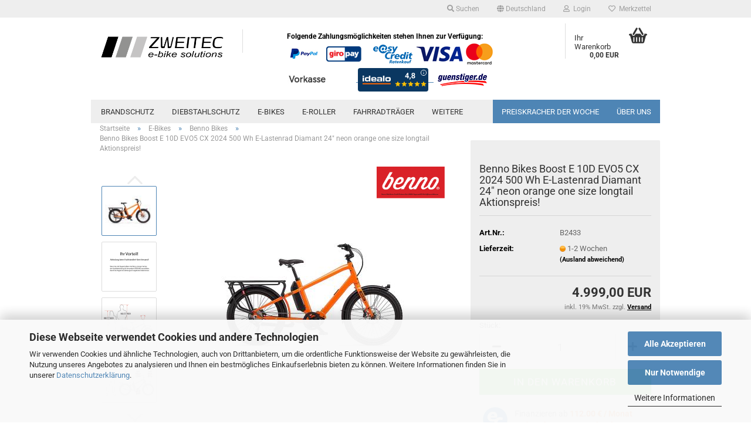

--- FILE ---
content_type: text/html; charset=utf-8
request_url: https://www.zweitec.de/Benno-Bikes-Boost-E-10D-CX-500-Wh-E-Lastenrad-Diamant-24--neon-orange-one-size-112.html
body_size: 26628
content:
<!DOCTYPE html> <html xmlns="http://www.w3.org/1999/xhtml" dir="ltr" lang="de"> <head> <script async
                        data-type="text/javascript"
                        data-src="https://www.googletagmanager.com/gtag/js?id=G-MNKGNJKN9S"
                        type="as-oil"
                        data-purposes="4"
                        data-managed="as-oil"></script> <script async
                data-type="text/javascript"
                type="as-oil"
                data-purposes="4"
                data-managed="as-oil">
            window.dataLayer = window.dataLayer || [];

            
            function gtag() {
                dataLayer.push(arguments);
            }
            
            gtag('js', new Date());

                                    gtag('config', 'AW-11012139461');
            
                                                
            gtag('config', 'G-MNKGNJKN9S', {'debug_mode': true});
                        
                                    var gaDisableGMNKGNJKN9S = 'ga-disable-G-MNKGNJKN9S';
            
            			if (document.cookie.indexOf(gaDisableGMNKGNJKN9S + '=true') > -1) {
				window[gaDisableGMNKGNJKN9S] = true;
			}
			
			function gaOptOut() {
			    				document.cookie = gaDisableGMNKGNJKN9S + '=true; expires=Thu, 31 Dec 2099 23:59:59 UTC; path=/';
				window[gaDisableGMNKGNJKN9S] = true;
								console.log('Disabled Google-Analytics Tracking');
			}

			function gaOptout() {
				gaOptOut();
			}

			function checkGaOptOutAnchor() {
				if (location.hash.substr(1) === 'gaOptOut') {
					gaOptOut();
				}
			}

			checkGaOptOutAnchor();
			window.addEventListener('hashchange', checkGaOptOutAnchor);
            
        </script> <meta name="viewport" content="width=device-width, initial-scale=1, minimum-scale=1.0" /> <meta http-equiv="Content-Type" content="text/html; charset=utf-8" /> <meta name="language" content="de" /> <meta name="keywords" content="Benno,Benno Bike,Benno Bikes,,,E-Bike,ebike,pedelec,Lastenrad, Cargobike,Cargorad,E Lastenrad,E cargobike,longtail,Bosch CX,transportrad,transportbike" /> <meta name="description" content="." /> <title>Benno Bikes Boost E 10D CX 500 Wh E-Lastenrad Diamant 24&quot; neon orange one size - E-Bike Lösungen</title> <meta property="og:title" content="Benno Bikes Boost E 10D EVO5 CX 2024 500 Wh E-Lastenrad Diamant 24&quot; neon orange one size longtail Aktionspreis!" /> <meta property="og:site_name" content="ZWEITEC" /> <meta property="og:locale" content="de_DE" /> <meta property="og:type" content="product" /> <meta property="og:description" content="." /> <meta property="og:image" content="https://www.zweitec.de/images/product_images/info_images/boost-e-10d-cx-neon-orange-1166790.jpg" /> <meta property="og:image" content="https://www.zweitec.de/images/product_images/info_images/hinweis/hinweis_bei_fahrrad.png" /> <meta property="og:image" content="https://www.zweitec.de/images/product_images/info_images/Benno/boost_seizing_2022.png" /> <meta property="og:image" content="https://www.zweitec.de/images/product_images/info_images/Benno/boost_weight_2022.png" /> <meta property="og:image" content="https://www.zweitec.de/images/product_images/info_images/Benno/benno_bikes_boost_g3_e10_config_01.png" /> <meta property="og:image" content="https://www.zweitec.de/images/product_images/info_images/Benno/benno_bikes_boost_g3_e10_config_02.png" /> <meta property="og:image" content="https://www.zweitec.de/images/product_images/info_images/Benno/benno_bikes_boost_g3_e10_config_03.png" /> <meta property="og:image" content="https://www.zweitec.de/images/product_images/info_images/Benno/benno_bikes_boost_g3_e10_config_04.png" /> <meta property="og:image" content="https://www.zweitec.de/images/product_images/info_images/Benno/benno_bikes_boost_g3_e10_config_05.png" /> <meta property="og:image" content="https://www.zweitec.de/images/product_images/info_images/Benno/benno_bikes_boost_g3_e10_config_06.png" /> <meta property="og:image" content="https://www.zweitec.de/images/product_images/info_images/Benno/benno_bikes_boost_g3_e10_config_07.png" /> <meta property="og:image" content="https://www.zweitec.de/images/product_images/info_images/Benno/benno_bikes_boost_g3_e10_config_08.png" /> <base href="https://www.zweitec.de/" /> <link rel="shortcut icon" href="https://www.zweitec.de/images/logos/favicon.ico" type="image/x-icon" /> <link id="main-css" type="text/css" rel="stylesheet" href="public/theme/styles/system/main.min.css?bust=1768475619" /> <meta name="robots" content="index,follow" /> <link rel="canonical" href="https://www.zweitec.de/Benno-Bikes-Boost-E-10D-CX-500-Wh-E-Lastenrad-Diamant-24--neon-orange-one-size-112.html" /> <meta property="og:url" content="https://www.zweitec.de/Benno-Bikes-Boost-E-10D-CX-500-Wh-E-Lastenrad-Diamant-24--neon-orange-one-size-112.html"> <script>(function(w,d,s,l,i){w[l]=w[l]||[];w[l].push({'gtm.start':
new Date().getTime(),event:'gtm.js'});var f=d.getElementsByTagName(s)[0],
j=d.createElement(s),dl=l!='dataLayer'?'&l='+l:'';j.async=true;j.src=
'https://www.googletagmanager.com/gtm.js?id='+i+dl;f.parentNode.insertBefore(j,f);
})(window,document,'script','dataLayer','GTM-M8S3QTJ');</script> <script>let easyCreditParameters = {"shopId":"1.de.8414.2","finanzierungsbetrag":4999,"euro":"ISO","textVariante":"OHNE_RATE","linkText":"mehr Infos zum Ratenkauf","fromText":"Finanzieren ab","installmentTemplate":"%amount% %currency_symbol% \/ Monat","widgetTemplate":"<div class=\"ec-widget\"><span class=\"ec-text-beschreibung\" >%from_text% <\/span><span class=\"ec-rate\">%installmentTemplate%<\/span><br><a class=\"ec-link\">%link_text%<\/a><\/div>","hasVariants":false,"placement":"product"};</script><script src="https://cdn.gambiohub.com/sdk/1.2.0/dist/bundle.js"></script><script>var payPalText = {"ecsNote":"Bitte w\u00e4hlen Sie ihre gew\u00fcnschte PayPal-Zahlungsweise.","paypalUnavailable":"PayPal steht f\u00fcr diese Transaktion im Moment nicht zur Verf\u00fcgung.","errorContinue":"weiter","continueToPayPal":"Weiter mit","errorCheckData":"Es ist ein Fehler aufgetreten. Bitte \u00fcberpr\u00fcfen Sie Ihre Eingaben."};var payPalButtonSettings = {"env":"live","commit":false,"style":{"label":"checkout","shape":"pill","color":"gold","layout":"vertical","tagline":false},"locale":"","fundingCardAllowed":true,"fundingELVAllowed":true,"fundingCreditAllowed":false,"createPaymentUrl":"https:\/\/www.zweitec.de\/shop.php?do=PayPalHub\/CreatePayment&initiator=ecs","authorizedPaymentUrl":"https:\/\/www.zweitec.de\/shop.php?do=PayPalHub\/AuthorizedPayment&initiator=ecs","checkoutUrl":"https:\/\/www.zweitec.de\/shop.php?do=PayPalHub\/RedirectGuest","useVault":false,"jssrc":"https:\/\/www.paypal.com\/sdk\/js?client-id=AVEjCpwSc-e9jOY8dHKoTUckaKtPo0shiwe_T2rKtxp30K4TYGRopYjsUS6Qmkj6bILd7Nt72pbMWCXe&commit=false&intent=capture&components=buttons%2Cmarks%2Cmessages%2Cfunding-eligibility%2Cgooglepay%2Capplepay%2Ccard-fields&integration-date=2021-11-25&enable-funding=paylater&merchant-id=XFQ2KEVZQLJYS&currency=EUR","partnerAttributionId":"GambioGmbH_Cart_Hub_PPXO","createOrderUrl":"https:\/\/www.zweitec.de\/shop.php?do=PayPalHub\/CreateOrder&initiator=ecs","getOrderUrl":"https:\/\/www.zweitec.de\/shop.php?do=PayPalHub\/GetOrder","approvedOrderUrl":"https:\/\/www.zweitec.de\/shop.php?do=PayPalHub\/ApprovedOrder&initiator=ecs","paymentApproved":false,"developmentMode":false,"cartAmount":0};var jsShoppingCart = {"languageCode":"de","verifySca":"https:\/\/www.zweitec.de\/shop.php?do=PayPalHub\/VerifySca","totalAmount":"0.00","currency":"EUR","env":"live","commit":false,"style":{"label":"checkout","shape":"pill","color":"gold","layout":"vertical","tagline":false},"locale":"","fundingCardAllowed":true,"fundingELVAllowed":true,"fundingCreditAllowed":false,"createPaymentUrl":"https:\/\/www.zweitec.de\/shop.php?do=PayPalHub\/CreatePayment&initiator=ecs","authorizedPaymentUrl":"https:\/\/www.zweitec.de\/shop.php?do=PayPalHub\/AuthorizedPayment&initiator=ecs","checkoutUrl":"https:\/\/www.zweitec.de\/shop.php?do=PayPalHub\/RedirectGuest","useVault":false,"jssrc":"https:\/\/www.paypal.com\/sdk\/js?client-id=AVEjCpwSc-e9jOY8dHKoTUckaKtPo0shiwe_T2rKtxp30K4TYGRopYjsUS6Qmkj6bILd7Nt72pbMWCXe&commit=false&intent=capture&components=buttons%2Cmarks%2Cmessages%2Cfunding-eligibility%2Cgooglepay%2Capplepay%2Ccard-fields&integration-date=2021-11-25&enable-funding=paylater&merchant-id=XFQ2KEVZQLJYS&currency=EUR","partnerAttributionId":"GambioGmbH_Cart_Hub_PPXO","createOrderUrl":"https:\/\/www.zweitec.de\/shop.php?do=PayPalHub\/CreateOrder&initiator=ecs","getOrderUrl":"https:\/\/www.zweitec.de\/shop.php?do=PayPalHub\/GetOrder","approvedOrderUrl":"https:\/\/www.zweitec.de\/shop.php?do=PayPalHub\/ApprovedOrder&initiator=ecs","paymentApproved":false,"developmentMode":false,"cartAmount":0};var payPalBannerSettings = {"useVault":false,"jssrc":"https:\/\/www.paypal.com\/sdk\/js?client-id=AVEjCpwSc-e9jOY8dHKoTUckaKtPo0shiwe_T2rKtxp30K4TYGRopYjsUS6Qmkj6bILd7Nt72pbMWCXe&commit=false&intent=capture&components=buttons%2Cmarks%2Cmessages%2Cfunding-eligibility%2Cgooglepay%2Capplepay%2Ccard-fields&integration-date=2021-11-25&enable-funding=paylater&merchant-id=XFQ2KEVZQLJYS&currency=EUR","partnerAttributionId":"GambioGmbH_Cart_Hub_PPXO","positions":{"cartBottom":{"placement":"cart","style":{"layout":"none","logo":{"type":"primary"},"text":{"color":"black"},"color":"blue","ratio":"1x1"}},"product":{"placement":"product","style":{"layout":"text","logo":{"type":"primary"},"text":{"color":"black"},"color":"blue","ratio":"1x1"}}},"currency":"EUR","cartAmount":0,"productsPrice":4999};</script><script id="paypalconsent" type="application/json">{"purpose_id":null}</script><script src="GXModules/Gambio/Hub/Shop/Javascript/PayPalLoader.js?v=1764777409" async></script><link rel="stylesheet" href="https://cdn.gambiohub.com/sdk/1.2.0/dist/css/gambio_hub.css"> </head> <body class="page-product-info" data-gambio-namespace="https://www.zweitec.de/public/theme/javascripts/system" data-jse-namespace="https://www.zweitec.de/JSEngine/build" data-gambio-controller="initialize" data-gambio-widget="input_number responsive_image_loader transitions header image_maps modal history dropdown core_workarounds anchor" data-input_number-separator="," > <div id="outer-wrapper" > <header id="header" class="navbar"> <div id="topbar-container"> <div class="hidden-sm hidden-md hidden-lg top-mobile-search"> <div class="navbar-search collapse"> <p class="navbar-search-header dropdown-header">Suche</p> <form role="search" action="advanced_search_result.php" method="get" data-gambio-widget="live_search"> <div class="navbar-search-input-group input-group"> <div class="navbar-search-input-group-btn input-group-btn custom-dropdown" data-dropdown-trigger-change="false" data-dropdown-trigger-no-change="false"> <button aria-label="Suche..." type="button" class="btn btn-default dropdown-toggle" data-toggle="dropdown" aria-haspopup="true" aria-expanded="false"> <span class="dropdown-name">Alle</span> <span class="caret"></span> </button> <ul class="dropdown-menu"> <li><a href="#" data-rel="0">Alle</a></li> <li><a href="#" data-rel="1">Brandschutz</a></li> <li><a href="#" data-rel="2">Diebstahlschutz</a></li> <li><a href="#" data-rel="8">Zubehör</a></li> <li><a href="#" data-rel="11">E-Bikes</a></li> <li><a href="#" data-rel="23">E-Roller</a></li> <li><a href="#" data-rel="35">TOP DEAL DES TAGES</a></li> <li><a href="#" data-rel="36">Fahrradträger</a></li> <li><a href="#" data-rel="39">Sonstiges</a></li> </ul> <label for="top-search-button-categories-id" class="sr-only">Alle</label> <select id="top-search-button-categories-id" name="categories_id"> <option value="0">Alle</option> <option value="1">Brandschutz</option> <option value="2">Diebstahlschutz</option> <option value="8">Zubehör</option> <option value="11">E-Bikes</option> <option value="23">E-Roller</option> <option value="35">TOP DEAL DES TAGES</option> <option value="36">Fahrradträger</option> <option value="39">Sonstiges</option> </select> </div> <input type="text" id="search-field-input" name="keywords" placeholder="Suche..." class="form-control search-input" autocomplete="off" /> <button aria-label="Suche..." type="submit" class="form-control-feedback"> <img src="public/theme/images/svgs/search.svg" class="gx-search-input svg--inject" alt="search icon"> </button> <label for="search-field-input" class="control-label sr-only">Suche...</label> </div> <input type="hidden" value="1" name="inc_subcat" /> <div class="navbar-search-footer visible-xs-block"> <button class="btn btn-primary btn-block" type="submit">
								Suche...
							</button> <a href="advanced_search.php" class="btn btn-default btn-block" title="Erweiterte Suche">
								Erweiterte Suche
							</a> </div> <div class="search-result-container"></div> </form> </div> </div> <div class="navbar-topbar"> <nav data-gambio-widget="menu link_crypter" data-menu-switch-element-position="false" data-menu-events='{"desktop": ["click"], "mobile": ["click"]}' data-menu-ignore-class="dropdown-menu"> <ul class="nav navbar-nav navbar-right" data-menu-replace="partial"> <li class="navbar-topbar-item"> <ul id="secondaryNavigation" class="nav navbar-nav ignore-menu"> </ul> <script id="secondaryNavigation-menu-template" type="text/mustache">
                                    
                                        <ul id="secondaryNavigation" class="nav navbar-nav">
                                            <li v-for="(item, index) in items" class="navbar-topbar-item hidden-xs content-manager-item">
                                                <a href="javascript:;" :title="item.title" @click="goTo(item.content)">
                                                    <span class="fa fa-arrow-circle-right visble-xs-block"></span>
                                                    {{item.title}}
                                                </a>
                                            </li>
                                        </ul>
                                    
                                </script> </li> <li class="navbar-topbar-item topbar-search hidden-xs"> <a aria-label="Suchen" href="#" title="Suchen" role="button"> <span class="fa fa-search"></span>
														
																									

												Suchen
											</a> <ul class="level_2 dropdown-menu ignore-menu arrow-top"> <li class="arrow"></li> <li class="search-dropdown"> <div class="navbar-search collapse"> <p class="navbar-search-header dropdown-header">Suche</p> <form role="search" action="advanced_search_result.php" method="get" data-gambio-widget="live_search"> <div class="navbar-search-input-group input-group"> <div class="navbar-search-input-group-btn input-group-btn custom-dropdown" data-dropdown-trigger-change="false" data-dropdown-trigger-no-change="false"> <button aria-label="Suche..." type="button" class="btn btn-default dropdown-toggle" data-toggle="dropdown" aria-haspopup="true" aria-expanded="false"> <span class="dropdown-name">Alle</span> <span class="caret"></span> </button> <ul class="dropdown-menu"> <li><a href="#" data-rel="0">Alle</a></li> <li><a href="#" data-rel="1">Brandschutz</a></li> <li><a href="#" data-rel="2">Diebstahlschutz</a></li> <li><a href="#" data-rel="8">Zubehör</a></li> <li><a href="#" data-rel="11">E-Bikes</a></li> <li><a href="#" data-rel="23">E-Roller</a></li> <li><a href="#" data-rel="35">TOP DEAL DES TAGES</a></li> <li><a href="#" data-rel="36">Fahrradträger</a></li> <li><a href="#" data-rel="39">Sonstiges</a></li> </ul> <label for="top-search-button-categories-id" class="sr-only">Alle</label> <select id="top-search-button-categories-id" name="categories_id"> <option value="0">Alle</option> <option value="1">Brandschutz</option> <option value="2">Diebstahlschutz</option> <option value="8">Zubehör</option> <option value="11">E-Bikes</option> <option value="23">E-Roller</option> <option value="35">TOP DEAL DES TAGES</option> <option value="36">Fahrradträger</option> <option value="39">Sonstiges</option> </select> </div> <input type="text" id="search-field-input" name="keywords" placeholder="Suche..." class="form-control search-input" autocomplete="off" /> <button aria-label="Suche..." type="submit" class="form-control-feedback"> <img src="public/theme/images/svgs/search.svg" class="gx-search-input svg--inject" alt="search icon"> </button> <label for="search-field-input" class="control-label sr-only">Suche...</label> </div> <input type="hidden" value="1" name="inc_subcat" /> <div class="navbar-search-footer visible-xs-block"> <button class="btn btn-primary btn-block" type="submit">
								Suche...
							</button> <a href="advanced_search.php" class="btn btn-default btn-block" title="Erweiterte Suche">
								Erweiterte Suche
							</a> </div> <div class="search-result-container"></div> </form> </div> </li> </ul> </li> <li class="dropdown navbar-topbar-item first"> <a href="#" class="dropdown-toggle" data-toggle-hover="dropdown" role="button" aria-label="" title=""> <span class="hidden-xs"> <span class="fa fa-globe"></span>
																	
																															

															Deutschland
														</span> <span class="visible-xs-block">
															&nbsp;Lieferland
														</span> </a> <ul class="level_2 dropdown-menu ignore-menu arrow-top"> <li class="arrow"></li> <li> <form action="/Benno-Bikes-Boost-E-10D-CX-500-Wh-E-Lastenrad-Diamant-24--neon-orange-one-size-112.html" method="POST" class="form-horizontal"> <div class="form-group"> <label style="display: inline">Lieferland
																	    <select name="switch_country" class="form-control"> <option value="BE" >Belgien</option> <option value="DE" selected>Deutschland</option> <option value="LU" >Luxemburg</option> <option value="AT" >Österreich</option> </select> </label> </div> <div class="dropdown-footer row"> <input type="submit" class="btn btn-primary btn-block" value="Speichern" title="Speichern" /> </div> </form> </li> </ul> </li> <li class="dropdown navbar-topbar-item"> <a title="Anmeldung" href="/Benno-Bikes-Boost-E-10D-CX-500-Wh-E-Lastenrad-Diamant-24--neon-orange-one-size-112.html#" class="dropdown-toggle" data-toggle-hover="dropdown" role="button" aria-label="Login"> <span class="fa fa-user-o"></span>
														
																									

												&nbsp;Login
											</a> <ul class="dropdown-menu dropdown-menu-login arrow-top"> <li class="arrow"></li> <li class="dropdown-header hidden-xs">Login</li> <li> <form action="https://www.zweitec.de/login.php?action=process" method="post" class="form-horizontal"> <input type="hidden" name="return_url" value="https://www.zweitec.de/Benno-Bikes-Boost-E-10D-CX-500-Wh-E-Lastenrad-Diamant-24--neon-orange-one-size-112.html"> <input type="hidden" name="return_url_hash" value="458830a0bd2412f5b48c1f29e9107bc6dbaaeda6cd1fc8ba9301dc5f82a3dee8"> <div class="form-group"> <label for="box-login-dropdown-login-username" class="form-control sr-only">E-Mail</label> <input autocomplete="username" type="email" id="box-login-dropdown-login-username" class="form-control" placeholder="E-Mail" name="email_address" oninput="this.setCustomValidity('')" oninvalid="this.setCustomValidity('Bitte geben Sie eine korrekte Emailadresse ein')" /> </div> <div class="form-group password-form-field" data-gambio-widget="show_password"> <label for="box-login-dropdown-login-password" class="form-control sr-only">Passwort</label> <input autocomplete="current-password" type="password" id="box-login-dropdown-login-password" class="form-control" placeholder="Passwort" name="password" /> <button class="btn show-password hidden" type="button"> <i class="fa fa-eye" aria-hidden="true"></i> <span class="sr-only">Toggle Password View</span> </button> </div> <div class="dropdown-footer row"> <input type="submit" class="btn btn-primary btn-block" value="Anmelden" /> <ul> <li> <a title="Konto erstellen" href="https://www.zweitec.de/shop.php?do=CreateRegistree">
												Konto erstellen
											</a> </li> <li> <a title="Passwort vergessen?" href="https://www.zweitec.de/password_double_opt.php">
												Passwort vergessen?
											</a> </li> </ul> </div> </form> </li> </ul> </li> <li class="navbar-topbar-item"> <a href="https://www.zweitec.de/wish_list.php" title="Merkzettel anzeigen" aria-label="Merkzettel"> <span class="fa fa-heart-o"></span>
														
																									

												&nbsp;Merkzettel
											</a> </li> </ul> </nav> </div> </div> <div class="inside"> <div class="row"> <div class="navbar-header" data-gambio-widget="mobile_menu"> <div id="navbar-brand" class="navbar-brand"> <a href="https://www.zweitec.de/" title="ZWEITEC"> <img id="main-header-logo" class="img-responsive" src="https://www.zweitec.de/images/logos/logo_zweitec_800x150_transp_bg_logo.png" alt="ZWEITEC-Logo"> </a> </div> <button type="button" class="navbar-toggle" aria-label="navigationbar toggle button" data-mobile_menu-target="#categories .navbar-collapse" data-mobile_menu-body-class="categories-open" data-mobile_menu-toggle-content-visibility> <img src="public/theme/images/svgs/bars.svg" class="gx-menu svg--inject" alt="menu bars icon"> </button> <button type="button" class="navbar-toggle cart-icon" data-mobile_menu-location="shopping_cart.php"> <img src="public/theme/images/svgs/basket.svg" class="gx-cart-basket svg--inject" alt="shopping cart icon"> <span class="cart-products-count hidden">
				0
			</span> </button> <button type="button" class="navbar-toggle" aria-label="searchbar toggle button" data-mobile_menu-target=".navbar-search" data-mobile_menu-body-class="search-open" data-mobile_menu-toggle-content-visibility> <img src="public/theme/images/svgs/search.svg" class="gx-search svg--inject" alt="search icon"> </button> </div> <div class="custom-container"> <div class="inside"> <p> <span style="color:#000000;"><strong>Folgende Zahlungsm&ouml;glichkeiten stehen Ihnen zur Verf&uuml;gung:</strong></span><br /> <img alt="" src="images/image/paypal.jpg" style="width: 58px; height: 33px; padding: 5px; margin-top: 5px; margin-bottom: 5px;" /> &nbsp; <img alt="" src="images/image/giropay_83x36.png" style="width: 60px; height: 26px; margin-top: 5px; margin-bottom: 5px;" /> &nbsp;&nbsp; &nbsp;&nbsp;<img alt="" src="images/image/easycredit_71x36.png" style="width: 71px; height: 36px;" /><img alt="" src="images/image/visa_89x36_bg_white.png" style="width: 89px; height: 36px;" /><img alt="" src="images/image/mastercard_46x36_bg_white.png" style="width: 46px; height: 36px;" /><br /> <img alt="" src="images/image/vorkasse.jpg" style="margin-top: 5px; margin-bottom: 5px; width: 70px; height: 36px;" />&nbsp; &nbsp; &nbsp; &nbsp; &nbsp; &nbsp; &nbsp; &nbsp;&nbsp;<a href="https://www.idealo.de/preisvergleich/Shop/328291.html#i" rel="noopener noreferrer" target="_blank"> <img alt="unsere idealo Bewertungen" src="https://img.idealo.com/badges/328291/d78cf624-e1af-495c-8152-eb38cfb3b241" /> &nbsp; </a><a href="https://www.guenstiger.de/"><img alt="" src="images/image/logo_98x36.png" style="width: 98px; height: 36px;" /></a> </p> </div> </div> <nav id="cart-container" class="navbar-cart" data-gambio-widget="menu cart_dropdown" data-menu-switch-element-position="false"> <ul class="cart-container-inner"> <li> <a href="https://www.zweitec.de/shopping_cart.php" class="dropdown-toggle"> <img src="public/theme/images/svgs/basket.svg" alt="shopping cart icon" class="gx-cart-basket svg--inject"> <span class="cart">
									Ihr Warenkorb<br /> <span class="products">
										0,00 EUR
									</span> </span> <span class="cart-products-count hidden"> </span> </a> <ul class="dropdown-menu arrow-top cart-dropdown cart-empty"> <li class="arrow"></li> <input type="hidden" id="ga4-view-cart-json" value=""/> <script async
                data-type="text/javascript"
                type="as-oil"
                data-purposes="4"
                data-managed="as-oil">
            function ga4ViewCart() {
                const data = document.getElementById('ga4-view-cart-json');

                if (data && data.value.length) {
                    gtag('event', 'view_cart', JSON.parse(data.value));
                }
            }
        </script> <li class="cart-dropdown-inside"> <div class="cart-empty">
							Sie haben noch keine Artikel in Ihrem Warenkorb.
						</div> </li> </ul> </li> </ul> </nav> </div> </div> <noscript> <div class="alert alert-danger noscript-notice" role="alert">
			JavaScript ist in Ihrem Browser deaktiviert. Aktivieren Sie JavaScript, um alle Funktionen des Shops nutzen und alle Inhalte sehen zu können.
		</div> </noscript> <div id="categories"> <div class="navbar-collapse collapse"> <nav class="navbar-default navbar-categories" data-gambio-widget="menu"> <ul class="level-1 nav navbar-nav"> <li class="level-1-child" data-id="1"> <a class="dropdown-toggle" href="https://www.zweitec.de/brandschutz/" title="Brandschutz">
												
													Brandschutz
												
																							</a> </li> <li class="dropdown level-1-child" data-id="2"> <a class="dropdown-toggle" href="https://www.zweitec.de/diebstahlschutz/" title="Diebstahlschutz">
												
													Diebstahlschutz
												
																							</a> <ul data-level="2" class="level-2 dropdown-menu dropdown-menu-child"> <li class="enter-category hidden-sm hidden-md hidden-lg show-more"> <a class="dropdown-toggle" href="https://www.zweitec.de/diebstahlschutz/" title="Diebstahlschutz">
																		
																			Diebstahlschutz anzeigen
																		
																	</a> </li> <li class="level-2-child"> <a href="https://www.zweitec.de/diebstahlschutz/GPS-Tracker-mit-Abo/" title="GPS Tracker mit Abo">
																			GPS Tracker mit Abo
																		</a> </li> <li class="level-2-child"> <a href="https://www.zweitec.de/diebstahlschutz/GPS-Tracker/" title="GPS-Tracker">
																			GPS-Tracker
																		</a> </li> <li class="level-2-child"> <a href="https://www.zweitec.de/diebstahlschutz/GPS-Tracker-ohne-Abo/" title="GPS-Tracker ohne Abo">
																			GPS-Tracker ohne Abo
																		</a> </li> <li class="level-2-child"> <a href="https://www.zweitec.de/diebstahlschutz/schloesser/" title="Schlösser">
																			Schlösser
																		</a> </li> <li class="level-2-child"> <a href="https://www.zweitec.de/diebstahlschutz/zubehoer-9/" title="Zubehör">
																			Zubehör
																		</a> </li> <li class="enter-category hidden-more hidden-xs"> <a class="dropdown-toggle col-xs-6" href="https://www.zweitec.de/diebstahlschutz/" title="Diebstahlschutz">Diebstahlschutz anzeigen</a> <span class="close-menu-container col-xs-6"> <span class="close-flyout"> <i class="fa fa-close"></i> </span> </span> </li> </ul> </li> <li class="dropdown level-1-child" data-id="11"> <a class="dropdown-toggle" href="https://www.zweitec.de/e-bikes/" title="E-Bikes">
												
													E-Bikes
												
																							</a> <ul data-level="2" class="level-2 dropdown-menu dropdown-menu-child"> <li class="enter-category hidden-sm hidden-md hidden-lg show-more"> <a class="dropdown-toggle" href="https://www.zweitec.de/e-bikes/" title="E-Bikes">
																		
																			E-Bikes anzeigen
																		
																	</a> </li> <li class="level-2-child active"> <a href="https://www.zweitec.de/e-bikes/benno-bikes/" title="Benno Bikes">
																			Benno Bikes
																		</a> </li> <li class="level-2-child"> <a href="https://www.zweitec.de/e-bikes/gazelle/" title="Gazelle">
																			Gazelle
																		</a> </li> <li class="level-2-child"> <a href="https://www.zweitec.de/e-bikes/husqvarna/" title="Husqvarna">
																			Husqvarna
																		</a> </li> <li class="level-2-child"> <a href="https://www.zweitec.de/e-bikes/johansson/" title="Johansson">
																			Johansson
																		</a> </li> <li class="level-2-child"> <a href="https://www.zweitec.de/e-bikes/qwic/" title="Qwic">
																			Qwic
																		</a> </li> <li class="level-2-child"> <a href="https://www.zweitec.de/e-bikes/raymon/" title="Raymon">
																			Raymon
																		</a> </li> <li class="level-2-child"> <a href="https://www.zweitec.de/e-bikes/ruff-cycles/" title="Ruff Cycles">
																			Ruff Cycles
																		</a> </li> <li class="level-2-child"> <a href="https://www.zweitec.de/e-bikes/watt-bikes/" title="WATT Bikes">
																			WATT Bikes
																		</a> </li> <li class="enter-category hidden-more hidden-xs"> <a class="dropdown-toggle col-xs-6" href="https://www.zweitec.de/e-bikes/" title="E-Bikes">E-Bikes anzeigen</a> <span class="close-menu-container col-xs-6"> <span class="close-flyout"> <i class="fa fa-close"></i> </span> </span> </li> </ul> </li> <li class="dropdown level-1-child" data-id="23"> <a class="dropdown-toggle" href="https://www.zweitec.de/e-roller/" title="E-Roller">
												
													E-Roller
												
																							</a> <ul data-level="2" class="level-2 dropdown-menu dropdown-menu-child"> <li class="enter-category hidden-sm hidden-md hidden-lg show-more"> <a class="dropdown-toggle" href="https://www.zweitec.de/e-roller/" title="E-Roller">
																		
																			E-Roller anzeigen
																		
																	</a> </li> <li class="level-2-child"> <a href="https://www.zweitec.de/e-roller/gts/" title="GTS">
																			GTS
																		</a> </li> <li class="enter-category hidden-more hidden-xs"> <a class="dropdown-toggle col-xs-6" href="https://www.zweitec.de/e-roller/" title="E-Roller">E-Roller anzeigen</a> <span class="close-menu-container col-xs-6"> <span class="close-flyout"> <i class="fa fa-close"></i> </span> </span> </li> </ul> </li> <li class="level-1-child" data-id="36"> <a class="dropdown-toggle" href="https://www.zweitec.de/fahrradtraeger/" title="Fahrradträger">
												
													Fahrradträger
												
																							</a> </li> <li class="level-1-child" data-id="39"> <a class="dropdown-toggle" href="https://www.zweitec.de/goodies/" title="Sonstiges">
												
													Sonstiges
												
																							</a> </li> <li class="level-1-child" data-id="35"> <a class="dropdown-toggle" href="https://www.zweitec.de/preiskracher-35/" title="TOP DEAL DES TAGES">
												
													TOP DEAL DES TAGES
												
																							</a> </li> <li class="dropdown level-1-child" data-id="8"> <a class="dropdown-toggle" href="https://www.zweitec.de/zubehoer/" title="Zubehör">
												
													Zubehör
												
																							</a> <ul data-level="2" class="level-2 dropdown-menu dropdown-menu-child"> <li class="enter-category hidden-sm hidden-md hidden-lg show-more"> <a class="dropdown-toggle" href="https://www.zweitec.de/zubehoer/" title="Zubehör">
																		
																			Zubehör anzeigen
																		
																	</a> </li> <li class="level-2-child"> <a href="https://www.zweitec.de/zubehoer/bosch/" title="Bosch">
																			Bosch
																		</a> </li> <li class="level-2-child"> <a href="https://www.zweitec.de/zubehoer/fuer-tiere/" title="Haustiere">
																			Haustiere
																		</a> </li> <li class="level-2-child"> <a href="https://www.zweitec.de/zubehoer/ketten/" title="Ketten">
																			Ketten
																		</a> </li> <li class="level-2-child"> <a href="https://www.zweitec.de/zubehoer/sicherheitspakete/" title="Sicherheitspakete">
																			Sicherheitspakete
																		</a> </li> <li class="level-2-child"> <a href="https://www.zweitec.de/zubehoer/sonstiges/" title="Sonstiges">
																			Sonstiges
																		</a> </li> <li class="level-2-child"> <a href="https://www.zweitec.de/zubehoer/taschen-rucksaecke/" title="Taschen/Rucksäcke">
																			Taschen/Rucksäcke
																		</a> </li> <li class="enter-category hidden-more hidden-xs"> <a class="dropdown-toggle col-xs-6" href="https://www.zweitec.de/zubehoer/" title="Zubehör">Zubehör anzeigen</a> <span class="close-menu-container col-xs-6"> <span class="close-flyout"> <i class="fa fa-close"></i> </span> </span> </li> </ul> </li> <li id="mainNavigation" class="custom custom-entries hidden-xs"> <a data-id="top_custom-0" href="https://www.zweitec.de/preiskracher/" target="_self" title="PREISKRACHER DER WOCHE">
									PREISKRACHER DER WOCHE
							</a> <a data-id="top_custom-1" href="https://www.zweitec.de/info/ueber-uns.html" title="Über uns">
									Über uns
							</a> </li> <script id="mainNavigation-menu-template" type="text/mustache">
                
				    <li id="mainNavigation" class="custom custom-entries hidden-xs">
                        <a v-for="(item, index) in items" href="javascript:;" @click="goTo(item.content)">
                            {{item.title}}
                        </a>
                    </li>
                
            </script> <li class="dropdown custom topmenu-content visible-xs" data-id="top_custom-0"> <a class="dropdown-toggle" href="https://www.zweitec.de/preiskracher/" target="_self" title="PREISKRACHER DER WOCHE">
								PREISKRACHER DER WOCHE
							</a> </li> <li class="dropdown custom topmenu-content visible-xs" data-id="top_custom-1"> <a class="dropdown-toggle" href="https://www.zweitec.de/info/ueber-uns.html" title="Über uns">
								Über uns
							</a> </li> <li class="dropdown dropdown-more" style="display: none"> <a class="dropdown-toggle" href="#" title="">
										Weitere
									</a> <ul class="level-2 dropdown-menu ignore-menu"></ul> </li> </ul> </nav> </div> </div> </header> <div id="wrapper"> <div class="row"> <div id="main"> <div class="main-inside"> <script type="application/ld+json">{"@context":"https:\/\/schema.org","@type":"BreadcrumbList","itemListElement":[{"@type":"ListItem","position":1,"name":"Startseite","item":"https:\/\/www.zweitec.de\/"},{"@type":"ListItem","position":2,"name":"E-Bikes","item":"https:\/\/www.zweitec.de\/e-bikes\/"},{"@type":"ListItem","position":3,"name":"Benno Bikes","item":"https:\/\/www.zweitec.de\/e-bikes\/benno-bikes\/"},{"@type":"ListItem","position":4,"name":"Benno Bikes Boost E 10D EVO5 CX 2024 500 Wh E-Lastenrad Diamant 24\" neon orange one size longtail Aktionspreis!","item":"https:\/\/www.zweitec.de\/Benno-Bikes-Boost-E-10D-CX-500-Wh-E-Lastenrad-Diamant-24--neon-orange-one-size-112.html"}]}</script> <div id="breadcrumb_navi"> <span class="breadcrumbEntry"> <a href="https://www.zweitec.de/" class="headerNavigation" > <span aria-label="Startseite">Startseite</span> </a> </span> <span class="breadcrumbSeparator"> &raquo; </span> <span class="breadcrumbEntry"> <a href="https://www.zweitec.de/e-bikes/" class="headerNavigation" > <span aria-label="E-Bikes">E-Bikes</span> </a> </span> <span class="breadcrumbSeparator"> &raquo; </span> <span class="breadcrumbEntry"> <a href="https://www.zweitec.de/e-bikes/benno-bikes/" class="headerNavigation" > <span aria-label="Benno Bikes">Benno Bikes</span> </a> </span> <span class="breadcrumbSeparator"> &raquo; </span> <span class="breadcrumbEntry"> <span aria-label="Benno Bikes Boost E 10D EVO5 CX 2024 500 Wh E-Lastenrad Diamant 24" neon orange one size longtail Aktionspreis!">Benno Bikes Boost E 10D EVO5 CX 2024 500 Wh E-Lastenrad Diamant 24" neon orange one size longtail Aktionspreis!</span> </span> </div> <div id="shop-top-banner"> </div> <script type="application/ld+json">
			{"@context":"http:\/\/schema.org","@type":"Product","name":"Benno Bikes Boost E 10D EVO5 CX 2024 500 Wh E-Lastenrad Diamant 24\" neon orange one size longtail Aktionspreis!","description":"Kein Versand! NUR Abholung! Ihr Vorteil: Ihr E-Bike ist komplett vom Fachbetrieb montiert und fahrbereit mit Einweisung bei Abholung.Infos zu&nbsp;Abholzeiten erhalten Sie per e-mail .Anlieferung 50km Umkreis Wuppertal m&ouml;glich. 50,-&euro; Liefergeb&uuml;hr zahlbar bei &Uuml;bergabe.anstatt UVP 5999,-&euro; im Aktionszeitraum nur 4999,-&euro;Jede Menge optional erwerbbarer Erweiterungsm&ouml;glichkeiten, sie Bilder!!!&nbsp;Benno BoostDas Benno Boost-E ist das Lastentier unter den E-Bikes. So kurz wie ein normales Fahrrad transportiert es neben Gep&auml;ck auch bis zu zwei Kinder auf einer Sitzbank oder mit Kindersitzen. So bietet es dir den perfekten Kompromiss zwischen Gr&ouml;&szlig;e und Zuladung. Perfekt f&uuml;r Handwerker, Weltenbummler, Mama und Papa, kurzum f&uuml;r alle die zwischen Freizeit und Alltags-Nutzen umswitchen m&ouml;chten.Ebenso lassen sich Lasten in Kisten, Boxen oder Taschen jeglicher Art mit dem Boost-E transportieren. Das Boost &uuml;berzeugt mit extrem stabilem Rahmen und starken 24x2.6&quot; Reifen.Ein Lastenrad mit vielen M&ouml;glichkeitenDas Boost l&auml;sst sich mit einer Vielzahl an Zubeh&ouml;r an deinen Einsatz anpassen. Dank des austauschbaren Gep&auml;cktr&auml;ger- und Schienensystems hast du die Wahl zwischen verschiedenen Konfigurationen. So ist das Benno stehts flexibel und l&auml;sst sich an deine W&uuml;nsche anpassen.Weitere Highlights des Boost-E CX 10D Cargo-Bikes sind,Bosch Performance Line oder CX Motor mit bis zu 85 Nm DrehmomentRahmenakku&nbsp;&nbsp;mit 500 Wh Bosch PowerPackKettenschaltung mit Shimano Deore 10 GangShimano Hydraulische Scheibenbremsen&nbsp;Artikelnummer:2205233&nbsp;&nbsp;&nbsp;GTIN:810076251219&nbsp;&nbsp;&nbsp;Schalthebel f&uuml;r den Antriebsstrang:Shimano - Deore SL Shifter&nbsp;&nbsp;&nbsp;Drivetrain Speeds:10-Speed - Super Narrow Chain&nbsp;&nbsp;&nbsp;Max. Fahrergewicht:120kg&nbsp;&nbsp;&nbsp;Max. Gewicht hinten:60kg&nbsp;&nbsp;&nbsp;Max. Gewicht vorne:20kg&nbsp;&nbsp;&nbsp;Akku entfernbar:Yes&nbsp;&nbsp;&nbsp;Dimensionierung des Kindersitzes:2&nbsp;&nbsp;&nbsp;Geschwindigkeit:EU 25km\/h&nbsp;&nbsp;&nbsp;Bremssattel:Magura&nbsp;&nbsp;&nbsp;Bremshebel:Magura&nbsp;&nbsp;&nbsp;Display:Bosch Purion On-Board Computer - 5 Riding Modes &amp; Walk Assist&nbsp;&nbsp;&nbsp;Felgen:Aluminum - Double Wall with Eyelets - 36H&nbsp;&nbsp;&nbsp;Gabel:Oversized 6061 Aluminum Alloy Fork with Integrated Headset&nbsp;&nbsp;&nbsp;Gep&auml;cktr&auml;ger:Utility Rear Rack #1 PLUS included - Aluminum&nbsp;&nbsp;&nbsp;Griffe:Benno Ergo Profile - Lock-On&nbsp;&nbsp;&nbsp;Hinterradnabe:Shimano Deore&nbsp;&nbsp;&nbsp;Kassette:Shimano 10S - 11-42T&nbsp;&nbsp;&nbsp;Kette:E Deca-101&nbsp;&nbsp;&nbsp;Laufradgr&ouml;sse:24&quot;&nbsp;&nbsp;&nbsp;Lenker:Aluminum - Width 675mm - Rise 126mm&nbsp;&nbsp;&nbsp;Kettenbl&auml;tter:48T&nbsp;&nbsp;&nbsp;Pedale:One Piece Aluminum&nbsp;&nbsp;&nbsp;Rahmen:6061 Aluminum Alloy Frame with Front Tray Mounts&nbsp;&nbsp;&nbsp;Reifen:Benno Dual Sport Tires 24&quot; x 2.6&quot;&nbsp;&nbsp;&nbsp;R&uuml;cklicht:German Supernova E3 Rear Light&nbsp;&nbsp;&nbsp;Sattel:Benno Endurance with Rear Handle&nbsp;&nbsp;&nbsp;Sattelst&uuml;tze:Aluminum - Diameter 30.9mm - Length 350mm&nbsp;&nbsp;&nbsp;Schaltwerk:Shimano Deore&nbsp;&nbsp;&nbsp;Scheinwerfer:German Supernova Mini 2 Headlight&nbsp;&nbsp;&nbsp;Schutzbleche:Aluminum&nbsp;&nbsp;&nbsp;Speichen:&quot;&quot;Stainless 14G - with C.P. Brass Nipple (Low Lead) - F =229\/230mm - R = 227\/229mm \/ Length FIT 24&quot;&quot; POM-30&quot;&nbsp;&nbsp;&nbsp;Vorbau:Aluminum - Threadless&nbsp;&nbsp;&nbsp;Vorderradnabe:Shimano Deore&nbsp;&nbsp;&nbsp;VorderbremseMagura MT Thirty Disc 4 Kolben, Rotor 180 mmHinterradbremsenMagura MT Thirty Disc 2 Kolben, Rotor 180 mmBremshebelMagura MT ThirtyLadeger&auml;t:Bosch 4A Compact Charger (4.5h Full Charge)&nbsp;&nbsp;&nbsp;Modelljahr:2024&nbsp;&nbsp;&nbsp;Angaben laut Hersteller: Benno Bikes Swiss GmbH \/ Unteres Ziel 4 \/ 9050 Appenzell \/ Schweiz \/ info@bennobikes.euWARNUNG! DIE NICHTBEACHTUNG DER ANWEISUNGEN DES HERSTELLERS KANN ZU SCHWEREN VERLETZUNGEN ODER ZUM TOD F&Uuml;HREN.Lesen Sie die nachstehenden Anweisungen und das Benutzerhandbuch, bevor Sie losfahren. Wenn Sie kein Benno-Benutzerhandbuch haben, besuchen Sie www.bennobikes.com\/support-main\/om, um das richtige Handbuch f&uuml;r Ihr Benno Bike anzuzeigen und herunterzuladen.Dieses E-Bike ist nicht f&uuml;r die Bedienung durch Kinder und\/oder Minderj&auml;hrige vorgesehen.Fahren Sie innerhalb Ihrer Grenzen in Bezug auf K&ouml;nnen, Gel&auml;nde, Wetter, Ladung und Passagiere.Tragen Sie beim Fahren immer einen zertifizierten Fahrradhelm.Benutzen Sie beim Fahren stets Vorder- und R&uuml;cklicht, insbesondere in der D&auml;mmerung und bei Nacht.Fahren Sie niemals, wenn Sie durch Alkohol oder Drogen beeintr&auml;chtigt sind oder sich in einem anderen beeintr&auml;chtigten Zustand befinden.Durch zus&auml;tzliche Ladung oder Passagiere wird der Fahraufwand schwieriger und der Bremsweg des E-Bikes erh&ouml;ht.Ladung gut sichern. Achten Sie darauf, dass keine Ladungsteile, K&ouml;rperteile oder Kleidungsst&uuml;cke in die N&auml;he von beweglichen Teilen des E-Bikes wie Kette, Speichen, Reifen oder Bremsen kommen.&Uuml;berschreiten Sie nicht die auf dem E-Bike angegebenen individuellen Traglasten und das maximale Gesamtgewicht.Halten Sie den Lenker beim Fahren mit Ladung oder Passagieren gut fest.&Uuml;berpr&uuml;fen und warten Sie die Bremsen, um sicherzustellen, dass sie einwandfrei funktionieren.Stellen Sie sicher, dass die vorderen und hinteren Schnellspannachshebel richtig und sicher installiert sind.Halten Sie den richtigen Reifendruck aufrecht, wie auf der Reifenseitenwand angegeben.Seien Sie besonders vorsichtig und fahren Sie langsamer, wenn Sie auf nassen, vereisten oder lockeren Oberfl&auml;chen fahren. Das E-Bike kann besonders in Kurven oder beim Bremsen leichter die Bodenhaftung verlieren. Verwenden Sie f&uuml;r unterschiedliche Bedingungen\/Gel&auml;nde geeignete Reifen.Befolgen Sie stets alle Stra&szlig;enverkehrsregeln und alle &ouml;rtlichen Verkehrsgesetze.Bei Fahrten mit Passagieren:E-Bikes m&uuml;ssen f&uuml;r die Bef&ouml;rderung von Personen zugelassen sein.Das E-Bike muss bei der Bef&ouml;rderung von Passagieren von einem Erwachsenen (18+) mit guten Fahrradfahrkenntnissen und guten Handhabungskenntnissen bedient werden.Fahren Sie mit einer Geschwindigkeit, die der Kondition und Ihrem Fahrk&ouml;nnen angemessen ist. &Uuml;berschreiten Sie nicht 25 km\/h, wenn Sie mit Beifahrern fahren. Bei h&ouml;herer Geschwindigkeit besteht ein h&ouml;heres Risiko, die Kontrolle zu verlieren.Das richtige Passagierzubeh&ouml;r (einschlie&szlig;lich Radsch&uuml;tzer) muss ordnungsgem&auml;&szlig; von einem professionellen Fahrradmechaniker im Fahrradgesch&auml;ft installiert werden.Der Passagier muss auf dem E-Bike einen sicheren und gesch&uuml;tzten Halt haben.Kinder unter 18 kg m&uuml;ssen in einem geeigneten und korrekt installierten Kindersitz ordnungsgem&auml;&szlig; gesichert werden.Passagiere m&uuml;ssen einen zertifizierten Fahrradhelm und vollst&auml;ndig geschlossene Schuhe tragen.Behalten Sie bei Fahrten mit Passagieren stets beide H&auml;nde am Lenker, um das E-Bike zu stabilisieren.Lassen Sie Ihr Kind\/Ihren Beifahrer niemals unbeaufsichtigt und halten Sie das E-Bike immer fest im Griff, wenn Ihr Kind\/Ihr Beifahrer darauf sitzt. Verlassen Sie sich nicht darauf, dass der St&auml;nder das Fahrrad vor dem Umfallen bewahrt.Die &ouml;rtlichen und staatlichen Gesetze zu E-Bikes sind je nach Rechtsraum unterschiedlich. Informieren Sie sich daher &uuml;ber die Bestimmungen zur E-Bike-Nutzung an Ihrem geplanten Standort.","image":["https:\/\/www.zweitec.de\/images\/product_images\/info_images\/boost-e-10d-cx-neon-orange-1166790.jpg","https:\/\/www.zweitec.de\/images\/product_images\/info_images\/hinweis\/hinweis_bei_fahrrad.png","https:\/\/www.zweitec.de\/images\/product_images\/info_images\/Benno\/boost_seizing_2022.png","https:\/\/www.zweitec.de\/images\/product_images\/info_images\/Benno\/boost_weight_2022.png","https:\/\/www.zweitec.de\/images\/product_images\/info_images\/Benno\/benno_bikes_boost_g3_e10_config_01.png","https:\/\/www.zweitec.de\/images\/product_images\/info_images\/Benno\/benno_bikes_boost_g3_e10_config_02.png","https:\/\/www.zweitec.de\/images\/product_images\/info_images\/Benno\/benno_bikes_boost_g3_e10_config_03.png","https:\/\/www.zweitec.de\/images\/product_images\/info_images\/Benno\/benno_bikes_boost_g3_e10_config_04.png","https:\/\/www.zweitec.de\/images\/product_images\/info_images\/Benno\/benno_bikes_boost_g3_e10_config_05.png","https:\/\/www.zweitec.de\/images\/product_images\/info_images\/Benno\/benno_bikes_boost_g3_e10_config_06.png","https:\/\/www.zweitec.de\/images\/product_images\/info_images\/Benno\/benno_bikes_boost_g3_e10_config_07.png","https:\/\/www.zweitec.de\/images\/product_images\/info_images\/Benno\/benno_bikes_boost_g3_e10_config_08.png"],"url":"https:\/\/www.zweitec.de\/Benno-Bikes-Boost-E-10D-CX-500-Wh-E-Lastenrad-Diamant-24--neon-orange-one-size-112.html","itemCondition":"NewCondition","offers":{"@type":"Offer","availability":"InStock","price":"4999.00","priceCurrency":"EUR","priceSpecification":{"@type":"http:\/\/schema.org\/PriceSpecification","price":"4999.00","priceCurrency":"EUR","valueAddedTaxIncluded":true},"url":"https:\/\/www.zweitec.de\/Benno-Bikes-Boost-E-10D-CX-500-Wh-E-Lastenrad-Diamant-24--neon-orange-one-size-112.html","priceValidUntil":"2100-01-01 00:00:00"},"model":"B2433","sku":"B2433","manufacturer":{"@type":"Organization","name":"Benno Bike"}}
		</script> <div class="product-info product-info-default row"> <div id="product_image_layer"> <div class="product-info-layer-image"> <div class="product-info-image-inside"> <script>
            
            window.addEventListener('DOMContentLoaded', function(){
				$.extend(true, $.magnificPopup.defaults, { 
					tClose: 'Schlie&szlig;en (Esc)', // Alt text on close button
					tLoading: 'L&auml;dt...', // Text that is displayed during loading. Can contain %curr% and %total% keys
					
					gallery: { 
						tPrev: 'Vorgänger (Linke Pfeiltaste)', // Alt text on left arrow
						tNext: 'Nachfolger (Rechte Pfeiltaste)', // Alt text on right arrow
						tCounter: '%curr% von %total%' // Markup for "1 of 7" counter
						
					}
				});
			});
            
		</script> <div> <div id="product-info-layer-image" class="swiper-container" data-gambio-_widget="swiper" data-swiper-target="" data-swiper-controls="#product-info-layer-thumbnails" data-swiper-slider-options='{"breakpoints": [], "initialSlide": 0, "pagination": ".js-product-info-layer-image-pagination", "nextButton": ".js-product-info-layer-image-button-next", "prevButton": ".js-product-info-layer-image-button-prev", "effect": "fade", "autoplay": null, "initialSlide": ""}' > <div class="swiper-wrapper" > <div class="swiper-slide" > <div class="swiper-slide-inside "> <img class="img-responsive" loading="lazy" src="images/product_images/popup_images/boost-e-10d-cx-neon-orange-1166790.jpg" alt="Benno Bikes Boost E 10D EVO5 CX 2024 500 Wh E-Lastenrad Diamant 24&quot; neon orange one size longtail Aktionspreis!" title="Benno Bikes Boost E 10D EVO5 CX 2024 500 Wh E-Lastenrad Diamant 24&quot; neon orange one size longtail Aktionspreis!" data-magnifier-src="images/product_images/original_images/boost-e-10d-cx-neon-orange-1166790.jpg" /> </div> </div> <div class="swiper-slide" data-index="1"> <div class="swiper-slide-inside "> <img class="img-responsive" loading="lazy" style="margin-top: 9px;" src="images/product_images/popup_images/hinweis/hinweis_bei_fahrrad.png" alt="Benno Bikes Boost E 10D EVO5 CX 2024 500 Wh E-Lastenrad Diamant 24&quot; neon orange one size longtail Aktionspreis!" title="Benno Bikes Boost E 10D EVO5 CX 2024 500 Wh E-Lastenrad Diamant 24&quot; neon orange one size longtail Aktionspreis!" data-magnifier-src="images/product_images/original_images/hinweis/hinweis_bei_fahrrad.png" /> </div> </div> <div class="swiper-slide" data-index="2"> <div class="swiper-slide-inside "> <img class="img-responsive" loading="lazy" style="margin-top: 10px;" src="images/product_images/popup_images/Benno/boost_seizing_2022.png" alt="Benno Bikes Boost E 10D EVO5 CX 2024 500 Wh E-Lastenrad Diamant 24&quot; neon orange one size longtail Aktionspreis!" title="Benno Bikes Boost E 10D EVO5 CX 2024 500 Wh E-Lastenrad Diamant 24&quot; neon orange one size longtail Aktionspreis!" data-magnifier-src="images/product_images/original_images/Benno/boost_seizing_2022.png" /> </div> </div> <div class="swiper-slide" data-index="3"> <div class="swiper-slide-inside "> <img class="img-responsive" loading="lazy" style="margin-top: 10px;" src="images/product_images/popup_images/Benno/boost_weight_2022.png" alt="Benno Bikes Boost E 10D EVO5 CX 2024 500 Wh E-Lastenrad Diamant 24&quot; neon orange one size longtail Aktionspreis!" title="Benno Bikes Boost E 10D EVO5 CX 2024 500 Wh E-Lastenrad Diamant 24&quot; neon orange one size longtail Aktionspreis!" data-magnifier-src="images/product_images/original_images/Benno/boost_weight_2022.png" /> </div> </div> <div class="swiper-slide" data-index="4"> <div class="swiper-slide-inside "> <img class="img-responsive" loading="lazy" style="margin-top: 15px;" src="images/product_images/popup_images/Benno/benno_bikes_boost_g3_e10_config_01.png" alt="Benno Bikes Boost E 10D EVO5 CX 2024 500 Wh E-Lastenrad Diamant 24&quot; neon orange one size longtail Aktionspreis!" title="Benno Bikes Boost E 10D EVO5 CX 2024 500 Wh E-Lastenrad Diamant 24&quot; neon orange one size longtail Aktionspreis!" data-magnifier-src="images/product_images/original_images/Benno/benno_bikes_boost_g3_e10_config_01.png" /> </div> </div> <div class="swiper-slide" data-index="5"> <div class="swiper-slide-inside "> <img class="img-responsive" loading="lazy" style="margin-top: 15px;" src="images/product_images/popup_images/Benno/benno_bikes_boost_g3_e10_config_02.png" alt="Benno Bikes Boost E 10D EVO5 CX 2024 500 Wh E-Lastenrad Diamant 24&quot; neon orange one size longtail Aktionspreis!" title="Benno Bikes Boost E 10D EVO5 CX 2024 500 Wh E-Lastenrad Diamant 24&quot; neon orange one size longtail Aktionspreis!" data-magnifier-src="images/product_images/original_images/Benno/benno_bikes_boost_g3_e10_config_02.png" /> </div> </div> <div class="swiper-slide" data-index="6"> <div class="swiper-slide-inside "> <img class="img-responsive" loading="lazy" style="margin-top: 15px;" src="images/product_images/popup_images/Benno/benno_bikes_boost_g3_e10_config_03.png" alt="Benno Bikes Boost E 10D EVO5 CX 2024 500 Wh E-Lastenrad Diamant 24&quot; neon orange one size longtail Aktionspreis!" title="Benno Bikes Boost E 10D EVO5 CX 2024 500 Wh E-Lastenrad Diamant 24&quot; neon orange one size longtail Aktionspreis!" data-magnifier-src="images/product_images/original_images/Benno/benno_bikes_boost_g3_e10_config_03.png" /> </div> </div> <div class="swiper-slide" data-index="7"> <div class="swiper-slide-inside "> <img class="img-responsive" loading="lazy" style="margin-top: 15px;" src="images/product_images/popup_images/Benno/benno_bikes_boost_g3_e10_config_04.png" alt="Benno Bikes Boost E 10D EVO5 CX 2024 500 Wh E-Lastenrad Diamant 24&quot; neon orange one size longtail Aktionspreis!" title="Benno Bikes Boost E 10D EVO5 CX 2024 500 Wh E-Lastenrad Diamant 24&quot; neon orange one size longtail Aktionspreis!" data-magnifier-src="images/product_images/original_images/Benno/benno_bikes_boost_g3_e10_config_04.png" /> </div> </div> <div class="swiper-slide" data-index="8"> <div class="swiper-slide-inside "> <img class="img-responsive" loading="lazy" style="margin-top: 15px;" src="images/product_images/popup_images/Benno/benno_bikes_boost_g3_e10_config_05.png" alt="Benno Bikes Boost E 10D EVO5 CX 2024 500 Wh E-Lastenrad Diamant 24&quot; neon orange one size longtail Aktionspreis!" title="Benno Bikes Boost E 10D EVO5 CX 2024 500 Wh E-Lastenrad Diamant 24&quot; neon orange one size longtail Aktionspreis!" data-magnifier-src="images/product_images/original_images/Benno/benno_bikes_boost_g3_e10_config_05.png" /> </div> </div> <div class="swiper-slide" data-index="9"> <div class="swiper-slide-inside "> <img class="img-responsive" loading="lazy" style="margin-top: 15px;" src="images/product_images/popup_images/Benno/benno_bikes_boost_g3_e10_config_06.png" alt="Benno Bikes Boost E 10D EVO5 CX 2024 500 Wh E-Lastenrad Diamant 24&quot; neon orange one size longtail Aktionspreis!" title="Benno Bikes Boost E 10D EVO5 CX 2024 500 Wh E-Lastenrad Diamant 24&quot; neon orange one size longtail Aktionspreis!" data-magnifier-src="images/product_images/original_images/Benno/benno_bikes_boost_g3_e10_config_06.png" /> </div> </div> <div class="swiper-slide" data-index="10"> <div class="swiper-slide-inside "> <img class="img-responsive" loading="lazy" style="margin-top: 15px;" src="images/product_images/popup_images/Benno/benno_bikes_boost_g3_e10_config_07.png" alt="Benno Bikes Boost E 10D EVO5 CX 2024 500 Wh E-Lastenrad Diamant 24&quot; neon orange one size longtail Aktionspreis!" title="Benno Bikes Boost E 10D EVO5 CX 2024 500 Wh E-Lastenrad Diamant 24&quot; neon orange one size longtail Aktionspreis!" data-magnifier-src="images/product_images/original_images/Benno/benno_bikes_boost_g3_e10_config_07.png" /> </div> </div> <div class="swiper-slide" data-index="11"> <div class="swiper-slide-inside "> <img class="img-responsive" loading="lazy" style="margin-top: 15px;" src="images/product_images/popup_images/Benno/benno_bikes_boost_g3_e10_config_08.png" alt="Benno Bikes Boost E 10D EVO5 CX 2024 500 Wh E-Lastenrad Diamant 24&quot; neon orange one size longtail Aktionspreis!" title="Benno Bikes Boost E 10D EVO5 CX 2024 500 Wh E-Lastenrad Diamant 24&quot; neon orange one size longtail Aktionspreis!" data-magnifier-src="images/product_images/original_images/Benno/benno_bikes_boost_g3_e10_config_08.png" /> </div> </div> </div> <script type="text/mustache">
					<template>
						
							{{#.}}
								<div class="swiper-slide {{className}}">
									<div class="swiper-slide-inside">
										<img loading="lazy" {{{srcattr}}} alt="{{title}}" title="{{title}}" />
									</div>
								</div>
							{{/.}}
						
					</template>
				</script> </div> <button class="js-product-info-layer-image-button-prev swiper-button-prev" role="button" tabindex="0" aria-label="vorherige Produkte"></button> <button class="js-product-info-layer-image-button-next swiper-button-next" role="button" tabindex="0" aria-label="nächste Produkte"></button> </div> </div> </div> <div class="product-info-layer-thumbnails"> <script>
            
            window.addEventListener('DOMContentLoaded', function(){
				$.extend(true, $.magnificPopup.defaults, { 
					tClose: 'Schlie&szlig;en (Esc)', // Alt text on close button
					tLoading: 'L&auml;dt...', // Text that is displayed during loading. Can contain %curr% and %total% keys
					
					gallery: { 
						tPrev: 'Vorgänger (Linke Pfeiltaste)', // Alt text on left arrow
						tNext: 'Nachfolger (Rechte Pfeiltaste)', // Alt text on right arrow
						tCounter: '%curr% von %total%' // Markup for "1 of 7" counter
						
					}
				});
			});
            
		</script> <div> <div id="product-info-layer-thumbnails" class="swiper-container" data-gambio-_widget="swiper" data-swiper-target="#product-info-layer-image" data-swiper-controls="" data-swiper-slider-options='{"breakpoints": [], "initialSlide": 0, "pagination": ".js-product-info-layer-thumbnails-pagination", "nextButton": ".js-product-info-layer-thumbnails-button-next", "prevButton": ".js-product-info-layer-thumbnails-button-prev", "spaceBetween": 10, "loop": false, "slidesPerView": "auto", "autoplay": null, "initialSlide": ""}' data-swiper-breakpoints="[]"> <div class="swiper-wrapper" > <div class="swiper-slide" > <div class="swiper-slide-inside "> <div class="align-middle"> <img loading="lazy" class="img-responsive" src="images/product_images/gallery_images/boost-e-10d-cx-neon-orange-1166790.jpg" alt="Preview: Benno Bikes Boost E 10D EVO5 CX 2024 500 Wh E-Lastenrad Diamant 24&quot; neon orange one size longtail Aktionspreis!" title="Preview: Benno Bikes Boost E 10D EVO5 CX 2024 500 Wh E-Lastenrad Diamant 24&quot; neon orange one size longtail Aktionspreis!" data-magnifier-src="images/product_images/original_images/boost-e-10d-cx-neon-orange-1166790.jpg" /> </div> </div> </div> <div class="swiper-slide" data-index="1"> <div class="swiper-slide-inside "> <div class="align-middle"> <img loading="lazy" class="img-responsive" src="images/product_images/gallery_images/hinweis/hinweis_bei_fahrrad.png" alt="Preview: Benno Bikes Boost E 10D EVO5 CX 2024 500 Wh E-Lastenrad Diamant 24&quot; neon orange one size longtail Aktionspreis!" title="Preview: Benno Bikes Boost E 10D EVO5 CX 2024 500 Wh E-Lastenrad Diamant 24&quot; neon orange one size longtail Aktionspreis!" data-magnifier-src="images/product_images/original_images/hinweis/hinweis_bei_fahrrad.png" /> </div> </div> </div> <div class="swiper-slide" data-index="2"> <div class="swiper-slide-inside "> <div class="align-middle"> <img loading="lazy" class="img-responsive" src="images/product_images/gallery_images/Benno/boost_seizing_2022.png" alt="Preview: Benno Bikes Boost E 10D EVO5 CX 2024 500 Wh E-Lastenrad Diamant 24&quot; neon orange one size longtail Aktionspreis!" title="Preview: Benno Bikes Boost E 10D EVO5 CX 2024 500 Wh E-Lastenrad Diamant 24&quot; neon orange one size longtail Aktionspreis!" data-magnifier-src="images/product_images/original_images/Benno/boost_seizing_2022.png" /> </div> </div> </div> <div class="swiper-slide" data-index="3"> <div class="swiper-slide-inside "> <div class="align-middle"> <img loading="lazy" class="img-responsive" src="images/product_images/gallery_images/Benno/boost_weight_2022.png" alt="Preview: Benno Bikes Boost E 10D EVO5 CX 2024 500 Wh E-Lastenrad Diamant 24&quot; neon orange one size longtail Aktionspreis!" title="Preview: Benno Bikes Boost E 10D EVO5 CX 2024 500 Wh E-Lastenrad Diamant 24&quot; neon orange one size longtail Aktionspreis!" data-magnifier-src="images/product_images/original_images/Benno/boost_weight_2022.png" /> </div> </div> </div> <div class="swiper-slide" data-index="4"> <div class="swiper-slide-inside "> <div class="align-middle"> <img loading="lazy" class="img-responsive" src="images/product_images/gallery_images/Benno/benno_bikes_boost_g3_e10_config_01.png" alt="Preview: Benno Bikes Boost E 10D EVO5 CX 2024 500 Wh E-Lastenrad Diamant 24&quot; neon orange one size longtail Aktionspreis!" title="Preview: Benno Bikes Boost E 10D EVO5 CX 2024 500 Wh E-Lastenrad Diamant 24&quot; neon orange one size longtail Aktionspreis!" data-magnifier-src="images/product_images/original_images/Benno/benno_bikes_boost_g3_e10_config_01.png" /> </div> </div> </div> <div class="swiper-slide" data-index="5"> <div class="swiper-slide-inside "> <div class="align-middle"> <img loading="lazy" class="img-responsive" src="images/product_images/gallery_images/Benno/benno_bikes_boost_g3_e10_config_02.png" alt="Preview: Benno Bikes Boost E 10D EVO5 CX 2024 500 Wh E-Lastenrad Diamant 24&quot; neon orange one size longtail Aktionspreis!" title="Preview: Benno Bikes Boost E 10D EVO5 CX 2024 500 Wh E-Lastenrad Diamant 24&quot; neon orange one size longtail Aktionspreis!" data-magnifier-src="images/product_images/original_images/Benno/benno_bikes_boost_g3_e10_config_02.png" /> </div> </div> </div> <div class="swiper-slide" data-index="6"> <div class="swiper-slide-inside "> <div class="align-middle"> <img loading="lazy" class="img-responsive" src="images/product_images/gallery_images/Benno/benno_bikes_boost_g3_e10_config_03.png" alt="Preview: Benno Bikes Boost E 10D EVO5 CX 2024 500 Wh E-Lastenrad Diamant 24&quot; neon orange one size longtail Aktionspreis!" title="Preview: Benno Bikes Boost E 10D EVO5 CX 2024 500 Wh E-Lastenrad Diamant 24&quot; neon orange one size longtail Aktionspreis!" data-magnifier-src="images/product_images/original_images/Benno/benno_bikes_boost_g3_e10_config_03.png" /> </div> </div> </div> <div class="swiper-slide" data-index="7"> <div class="swiper-slide-inside "> <div class="align-middle"> <img loading="lazy" class="img-responsive" src="images/product_images/gallery_images/Benno/benno_bikes_boost_g3_e10_config_04.png" alt="Preview: Benno Bikes Boost E 10D EVO5 CX 2024 500 Wh E-Lastenrad Diamant 24&quot; neon orange one size longtail Aktionspreis!" title="Preview: Benno Bikes Boost E 10D EVO5 CX 2024 500 Wh E-Lastenrad Diamant 24&quot; neon orange one size longtail Aktionspreis!" data-magnifier-src="images/product_images/original_images/Benno/benno_bikes_boost_g3_e10_config_04.png" /> </div> </div> </div> <div class="swiper-slide" data-index="8"> <div class="swiper-slide-inside "> <div class="align-middle"> <img loading="lazy" class="img-responsive" src="images/product_images/gallery_images/Benno/benno_bikes_boost_g3_e10_config_05.png" alt="Preview: Benno Bikes Boost E 10D EVO5 CX 2024 500 Wh E-Lastenrad Diamant 24&quot; neon orange one size longtail Aktionspreis!" title="Preview: Benno Bikes Boost E 10D EVO5 CX 2024 500 Wh E-Lastenrad Diamant 24&quot; neon orange one size longtail Aktionspreis!" data-magnifier-src="images/product_images/original_images/Benno/benno_bikes_boost_g3_e10_config_05.png" /> </div> </div> </div> <div class="swiper-slide" data-index="9"> <div class="swiper-slide-inside "> <div class="align-middle"> <img loading="lazy" class="img-responsive" src="images/product_images/gallery_images/Benno/benno_bikes_boost_g3_e10_config_06.png" alt="Preview: Benno Bikes Boost E 10D EVO5 CX 2024 500 Wh E-Lastenrad Diamant 24&quot; neon orange one size longtail Aktionspreis!" title="Preview: Benno Bikes Boost E 10D EVO5 CX 2024 500 Wh E-Lastenrad Diamant 24&quot; neon orange one size longtail Aktionspreis!" data-magnifier-src="images/product_images/original_images/Benno/benno_bikes_boost_g3_e10_config_06.png" /> </div> </div> </div> <div class="swiper-slide" data-index="10"> <div class="swiper-slide-inside "> <div class="align-middle"> <img loading="lazy" class="img-responsive" src="images/product_images/gallery_images/Benno/benno_bikes_boost_g3_e10_config_07.png" alt="Preview: Benno Bikes Boost E 10D EVO5 CX 2024 500 Wh E-Lastenrad Diamant 24&quot; neon orange one size longtail Aktionspreis!" title="Preview: Benno Bikes Boost E 10D EVO5 CX 2024 500 Wh E-Lastenrad Diamant 24&quot; neon orange one size longtail Aktionspreis!" data-magnifier-src="images/product_images/original_images/Benno/benno_bikes_boost_g3_e10_config_07.png" /> </div> </div> </div> <div class="swiper-slide" data-index="11"> <div class="swiper-slide-inside "> <div class="align-middle"> <img loading="lazy" class="img-responsive" src="images/product_images/gallery_images/Benno/benno_bikes_boost_g3_e10_config_08.png" alt="Preview: Benno Bikes Boost E 10D EVO5 CX 2024 500 Wh E-Lastenrad Diamant 24&quot; neon orange one size longtail Aktionspreis!" title="Preview: Benno Bikes Boost E 10D EVO5 CX 2024 500 Wh E-Lastenrad Diamant 24&quot; neon orange one size longtail Aktionspreis!" data-magnifier-src="images/product_images/original_images/Benno/benno_bikes_boost_g3_e10_config_08.png" /> </div> </div> </div> </div> <script type="text/mustache">
					<template>
						
							{{#.}}
								<div class="swiper-slide {{className}}">
									<div class="swiper-slide-inside">
										<img loading="lazy" {{{srcattr}}} alt="{{title}}" title="{{title}}" />
									</div>
								</div>
							{{/.}}
						
					</template>
				</script> </div> <button class="js-product-info-layer-thumbnails-button-prev swiper-button-prev" role="button" tabindex="0" aria-label="vorherige Produkte"></button> <button class="js-product-info-layer-thumbnails-button-next swiper-button-next" role="button" tabindex="0" aria-label="nächste Produkte"></button> </div> </div> </div> <div class="product-info-content col-xs-12" data-gambio-widget="cart_handler" data-cart_handler-page="product-info"> <div class="row"> <div class="product-info-title-mobile  col-xs-12 visible-xs-block visible-sm-block"> <span>Benno Bikes Boost E 10D EVO5 CX 2024 500 Wh E-Lastenrad Diamant 24" neon orange one size longtail Aktionspreis!</span> <div> </div> </div> <div class="product-info-stage col-xs-12 col-md-8"> <div id="image-collection-container"> <div class="product-info-image has-zoom" data-gambio-widget="image_gallery_lightbox magnifier" data-magnifier-target=".magnifier-target"> <div class="product-info-image-inside"> <script>
            
            window.addEventListener('DOMContentLoaded', function(){
				$.extend(true, $.magnificPopup.defaults, { 
					tClose: 'Schlie&szlig;en (Esc)', // Alt text on close button
					tLoading: 'L&auml;dt...', // Text that is displayed during loading. Can contain %curr% and %total% keys
					
					gallery: { 
						tPrev: 'Vorgänger (Linke Pfeiltaste)', // Alt text on left arrow
						tNext: 'Nachfolger (Rechte Pfeiltaste)', // Alt text on right arrow
						tCounter: '%curr% von %total%' // Markup for "1 of 7" counter
						
					}
				});
			});
            
		</script> <div> <div id="product_image_swiper" class="swiper-container" data-gambio-widget="swiper" data-swiper-target="" data-swiper-controls="#product_thumbnail_swiper, #product_thumbnail_swiper_mobile" data-swiper-slider-options='{"breakpoints": [], "initialSlide": 0, "pagination": ".js-product_image_swiper-pagination", "nextButton": ".js-product_image_swiper-button-next", "prevButton": ".js-product_image_swiper-button-prev", "effect": "fade", "autoplay": null}' > <div class="swiper-wrapper" > <div class="swiper-slide" > <div class="swiper-slide-inside "> <a onclick="return false" href="images/product_images/original_images/boost-e-10d-cx-neon-orange-1166790.jpg" title="Benno Bikes Boost E 10D EVO5 CX 2024 500 Wh E-Lastenrad Diamant 24&quot; neon orange one size longtail Aktionspreis!"> <img class="img-responsive" loading="lazy" src="images/product_images/info_images/boost-e-10d-cx-neon-orange-1166790.jpg" alt="Benno Bikes Boost E 10D EVO5 CX 2024 500 Wh E-Lastenrad Diamant 24&quot; neon orange one size longtail Aktionspreis!" title="Benno Bikes Boost E 10D EVO5 CX 2024 500 Wh E-Lastenrad Diamant 24&quot; neon orange one size longtail Aktionspreis!" data-magnifier-src="images/product_images/original_images/boost-e-10d-cx-neon-orange-1166790.jpg" /> </a> </div> </div> <div class="swiper-slide" data-index="1"> <div class="swiper-slide-inside "> <a onclick="return false" href="images/product_images/original_images/hinweis/hinweis_bei_fahrrad.png" title="Benno Bikes Boost E 10D EVO5 CX 2024 500 Wh E-Lastenrad Diamant 24&quot; neon orange one size longtail Aktionspreis!"> <img class="img-responsive" loading="lazy" style="margin-top: 9px;" src="images/product_images/info_images/hinweis/hinweis_bei_fahrrad.png" alt="Benno Bikes Boost E 10D EVO5 CX 2024 500 Wh E-Lastenrad Diamant 24&quot; neon orange one size longtail Aktionspreis!" title="Benno Bikes Boost E 10D EVO5 CX 2024 500 Wh E-Lastenrad Diamant 24&quot; neon orange one size longtail Aktionspreis!" data-magnifier-src="images/product_images/original_images/hinweis/hinweis_bei_fahrrad.png" /> </a> </div> </div> <div class="swiper-slide" data-index="2"> <div class="swiper-slide-inside "> <a onclick="return false" href="images/product_images/original_images/Benno/boost_seizing_2022.png" title="Benno Bikes Boost E 10D EVO5 CX 2024 500 Wh E-Lastenrad Diamant 24&quot; neon orange one size longtail Aktionspreis!"> <img class="img-responsive" loading="lazy" style="margin-top: 10px;" src="images/product_images/info_images/Benno/boost_seizing_2022.png" alt="Benno Bikes Boost E 10D EVO5 CX 2024 500 Wh E-Lastenrad Diamant 24&quot; neon orange one size longtail Aktionspreis!" title="Benno Bikes Boost E 10D EVO5 CX 2024 500 Wh E-Lastenrad Diamant 24&quot; neon orange one size longtail Aktionspreis!" data-magnifier-src="images/product_images/original_images/Benno/boost_seizing_2022.png" /> </a> </div> </div> <div class="swiper-slide" data-index="3"> <div class="swiper-slide-inside "> <a onclick="return false" href="images/product_images/original_images/Benno/boost_weight_2022.png" title="Benno Bikes Boost E 10D EVO5 CX 2024 500 Wh E-Lastenrad Diamant 24&quot; neon orange one size longtail Aktionspreis!"> <img class="img-responsive" loading="lazy" style="margin-top: 10px;" src="images/product_images/info_images/Benno/boost_weight_2022.png" alt="Benno Bikes Boost E 10D EVO5 CX 2024 500 Wh E-Lastenrad Diamant 24&quot; neon orange one size longtail Aktionspreis!" title="Benno Bikes Boost E 10D EVO5 CX 2024 500 Wh E-Lastenrad Diamant 24&quot; neon orange one size longtail Aktionspreis!" data-magnifier-src="images/product_images/original_images/Benno/boost_weight_2022.png" /> </a> </div> </div> <div class="swiper-slide" data-index="4"> <div class="swiper-slide-inside "> <a onclick="return false" href="images/product_images/original_images/Benno/benno_bikes_boost_g3_e10_config_01.png" title="Benno Bikes Boost E 10D EVO5 CX 2024 500 Wh E-Lastenrad Diamant 24&quot; neon orange one size longtail Aktionspreis!"> <img class="img-responsive" loading="lazy" style="margin-top: 15px;" src="images/product_images/info_images/Benno/benno_bikes_boost_g3_e10_config_01.png" alt="Benno Bikes Boost E 10D EVO5 CX 2024 500 Wh E-Lastenrad Diamant 24&quot; neon orange one size longtail Aktionspreis!" title="Benno Bikes Boost E 10D EVO5 CX 2024 500 Wh E-Lastenrad Diamant 24&quot; neon orange one size longtail Aktionspreis!" data-magnifier-src="images/product_images/original_images/Benno/benno_bikes_boost_g3_e10_config_01.png" /> </a> </div> </div> <div class="swiper-slide" data-index="5"> <div class="swiper-slide-inside "> <a onclick="return false" href="images/product_images/original_images/Benno/benno_bikes_boost_g3_e10_config_02.png" title="Benno Bikes Boost E 10D EVO5 CX 2024 500 Wh E-Lastenrad Diamant 24&quot; neon orange one size longtail Aktionspreis!"> <img class="img-responsive" loading="lazy" style="margin-top: 15px;" src="images/product_images/info_images/Benno/benno_bikes_boost_g3_e10_config_02.png" alt="Benno Bikes Boost E 10D EVO5 CX 2024 500 Wh E-Lastenrad Diamant 24&quot; neon orange one size longtail Aktionspreis!" title="Benno Bikes Boost E 10D EVO5 CX 2024 500 Wh E-Lastenrad Diamant 24&quot; neon orange one size longtail Aktionspreis!" data-magnifier-src="images/product_images/original_images/Benno/benno_bikes_boost_g3_e10_config_02.png" /> </a> </div> </div> <div class="swiper-slide" data-index="6"> <div class="swiper-slide-inside "> <a onclick="return false" href="images/product_images/original_images/Benno/benno_bikes_boost_g3_e10_config_03.png" title="Benno Bikes Boost E 10D EVO5 CX 2024 500 Wh E-Lastenrad Diamant 24&quot; neon orange one size longtail Aktionspreis!"> <img class="img-responsive" loading="lazy" style="margin-top: 15px;" src="images/product_images/info_images/Benno/benno_bikes_boost_g3_e10_config_03.png" alt="Benno Bikes Boost E 10D EVO5 CX 2024 500 Wh E-Lastenrad Diamant 24&quot; neon orange one size longtail Aktionspreis!" title="Benno Bikes Boost E 10D EVO5 CX 2024 500 Wh E-Lastenrad Diamant 24&quot; neon orange one size longtail Aktionspreis!" data-magnifier-src="images/product_images/original_images/Benno/benno_bikes_boost_g3_e10_config_03.png" /> </a> </div> </div> <div class="swiper-slide" data-index="7"> <div class="swiper-slide-inside "> <a onclick="return false" href="images/product_images/original_images/Benno/benno_bikes_boost_g3_e10_config_04.png" title="Benno Bikes Boost E 10D EVO5 CX 2024 500 Wh E-Lastenrad Diamant 24&quot; neon orange one size longtail Aktionspreis!"> <img class="img-responsive" loading="lazy" style="margin-top: 15px;" src="images/product_images/info_images/Benno/benno_bikes_boost_g3_e10_config_04.png" alt="Benno Bikes Boost E 10D EVO5 CX 2024 500 Wh E-Lastenrad Diamant 24&quot; neon orange one size longtail Aktionspreis!" title="Benno Bikes Boost E 10D EVO5 CX 2024 500 Wh E-Lastenrad Diamant 24&quot; neon orange one size longtail Aktionspreis!" data-magnifier-src="images/product_images/original_images/Benno/benno_bikes_boost_g3_e10_config_04.png" /> </a> </div> </div> <div class="swiper-slide" data-index="8"> <div class="swiper-slide-inside "> <a onclick="return false" href="images/product_images/original_images/Benno/benno_bikes_boost_g3_e10_config_05.png" title="Benno Bikes Boost E 10D EVO5 CX 2024 500 Wh E-Lastenrad Diamant 24&quot; neon orange one size longtail Aktionspreis!"> <img class="img-responsive" loading="lazy" style="margin-top: 15px;" src="images/product_images/info_images/Benno/benno_bikes_boost_g3_e10_config_05.png" alt="Benno Bikes Boost E 10D EVO5 CX 2024 500 Wh E-Lastenrad Diamant 24&quot; neon orange one size longtail Aktionspreis!" title="Benno Bikes Boost E 10D EVO5 CX 2024 500 Wh E-Lastenrad Diamant 24&quot; neon orange one size longtail Aktionspreis!" data-magnifier-src="images/product_images/original_images/Benno/benno_bikes_boost_g3_e10_config_05.png" /> </a> </div> </div> <div class="swiper-slide" data-index="9"> <div class="swiper-slide-inside "> <a onclick="return false" href="images/product_images/original_images/Benno/benno_bikes_boost_g3_e10_config_06.png" title="Benno Bikes Boost E 10D EVO5 CX 2024 500 Wh E-Lastenrad Diamant 24&quot; neon orange one size longtail Aktionspreis!"> <img class="img-responsive" loading="lazy" style="margin-top: 15px;" src="images/product_images/info_images/Benno/benno_bikes_boost_g3_e10_config_06.png" alt="Benno Bikes Boost E 10D EVO5 CX 2024 500 Wh E-Lastenrad Diamant 24&quot; neon orange one size longtail Aktionspreis!" title="Benno Bikes Boost E 10D EVO5 CX 2024 500 Wh E-Lastenrad Diamant 24&quot; neon orange one size longtail Aktionspreis!" data-magnifier-src="images/product_images/original_images/Benno/benno_bikes_boost_g3_e10_config_06.png" /> </a> </div> </div> <div class="swiper-slide" data-index="10"> <div class="swiper-slide-inside "> <a onclick="return false" href="images/product_images/original_images/Benno/benno_bikes_boost_g3_e10_config_07.png" title="Benno Bikes Boost E 10D EVO5 CX 2024 500 Wh E-Lastenrad Diamant 24&quot; neon orange one size longtail Aktionspreis!"> <img class="img-responsive" loading="lazy" style="margin-top: 15px;" src="images/product_images/info_images/Benno/benno_bikes_boost_g3_e10_config_07.png" alt="Benno Bikes Boost E 10D EVO5 CX 2024 500 Wh E-Lastenrad Diamant 24&quot; neon orange one size longtail Aktionspreis!" title="Benno Bikes Boost E 10D EVO5 CX 2024 500 Wh E-Lastenrad Diamant 24&quot; neon orange one size longtail Aktionspreis!" data-magnifier-src="images/product_images/original_images/Benno/benno_bikes_boost_g3_e10_config_07.png" /> </a> </div> </div> <div class="swiper-slide" data-index="11"> <div class="swiper-slide-inside "> <a onclick="return false" href="images/product_images/original_images/Benno/benno_bikes_boost_g3_e10_config_08.png" title="Benno Bikes Boost E 10D EVO5 CX 2024 500 Wh E-Lastenrad Diamant 24&quot; neon orange one size longtail Aktionspreis!"> <img class="img-responsive" loading="lazy" style="margin-top: 15px;" src="images/product_images/info_images/Benno/benno_bikes_boost_g3_e10_config_08.png" alt="Benno Bikes Boost E 10D EVO5 CX 2024 500 Wh E-Lastenrad Diamant 24&quot; neon orange one size longtail Aktionspreis!" title="Benno Bikes Boost E 10D EVO5 CX 2024 500 Wh E-Lastenrad Diamant 24&quot; neon orange one size longtail Aktionspreis!" data-magnifier-src="images/product_images/original_images/Benno/benno_bikes_boost_g3_e10_config_08.png" /> </a> </div> </div> </div> <script type="text/mustache">
					<template>
						
							{{#.}}
								<div class="swiper-slide {{className}}">
									<div class="swiper-slide-inside">
										<img loading="lazy" {{{srcattr}}} alt="{{title}}" title="{{title}}" />
									</div>
								</div>
							{{/.}}
						
					</template>
				</script> </div> <button class="js-product_image_swiper-button-prev swiper-button-prev" role="button" tabindex="0" aria-label="vorherige Produkte"></button> <button class="js-product_image_swiper-button-next swiper-button-next" role="button" tabindex="0" aria-label="nächste Produkte"></button> </div> </div> <input type="hidden" id="current-gallery-hash" value="ba6b9086b95ef37e24a59834ff268bb6"> </div> <div class="product-info-thumbnails hidden-xs hidden-sm swiper-vertical"> <script>
            
            window.addEventListener('DOMContentLoaded', function(){
				$.extend(true, $.magnificPopup.defaults, { 
					tClose: 'Schlie&szlig;en (Esc)', // Alt text on close button
					tLoading: 'L&auml;dt...', // Text that is displayed during loading. Can contain %curr% and %total% keys
					
					gallery: { 
						tPrev: 'Vorgänger (Linke Pfeiltaste)', // Alt text on left arrow
						tNext: 'Nachfolger (Rechte Pfeiltaste)', // Alt text on right arrow
						tCounter: '%curr% von %total%' // Markup for "1 of 7" counter
						
					}
				});
			});
            
		</script> <div> <div id="product_thumbnail_swiper" class="swiper-container" data-gambio-widget="swiper" data-swiper-target="#product_image_swiper" data-swiper-controls="" data-swiper-slider-options='{"breakpoints": [], "initialSlide": 0, "pagination": ".js-product_thumbnail_swiper-pagination", "nextButton": ".js-product_thumbnail_swiper-button-next", "prevButton": ".js-product_thumbnail_swiper-button-prev", "spaceBetween": 10, "loop": false, "direction": "vertical", "slidesPerView": 4, "autoplay": null}' data-swiper-breakpoints="[]"> <div class="swiper-wrapper" > <div class="swiper-slide" > <div class="swiper-slide-inside vertical"> <div class="align-middle"> <img loading="lazy" class="img-responsive" src="images/product_images/gallery_images/boost-e-10d-cx-neon-orange-1166790.jpg" alt="Preview: Benno Bikes Boost E 10D EVO5 CX 2024 500 Wh E-Lastenrad Diamant 24&quot; neon orange one size longtail Aktionspreis!" title="Preview: Benno Bikes Boost E 10D EVO5 CX 2024 500 Wh E-Lastenrad Diamant 24&quot; neon orange one size longtail Aktionspreis!" data-magnifier-src="images/product_images/original_images/boost-e-10d-cx-neon-orange-1166790.jpg" /> </div> </div> </div> <div class="swiper-slide" data-index="1"> <div class="swiper-slide-inside vertical"> <div class="align-middle"> <img loading="lazy" class="img-responsive" src="images/product_images/gallery_images/hinweis/hinweis_bei_fahrrad.png" alt="Preview: Benno Bikes Boost E 10D EVO5 CX 2024 500 Wh E-Lastenrad Diamant 24&quot; neon orange one size longtail Aktionspreis!" title="Preview: Benno Bikes Boost E 10D EVO5 CX 2024 500 Wh E-Lastenrad Diamant 24&quot; neon orange one size longtail Aktionspreis!" data-magnifier-src="images/product_images/original_images/hinweis/hinweis_bei_fahrrad.png" /> </div> </div> </div> <div class="swiper-slide" data-index="2"> <div class="swiper-slide-inside vertical"> <div class="align-middle"> <img loading="lazy" class="img-responsive" src="images/product_images/gallery_images/Benno/boost_seizing_2022.png" alt="Preview: Benno Bikes Boost E 10D EVO5 CX 2024 500 Wh E-Lastenrad Diamant 24&quot; neon orange one size longtail Aktionspreis!" title="Preview: Benno Bikes Boost E 10D EVO5 CX 2024 500 Wh E-Lastenrad Diamant 24&quot; neon orange one size longtail Aktionspreis!" data-magnifier-src="images/product_images/original_images/Benno/boost_seizing_2022.png" /> </div> </div> </div> <div class="swiper-slide" data-index="3"> <div class="swiper-slide-inside vertical"> <div class="align-middle"> <img loading="lazy" class="img-responsive" src="images/product_images/gallery_images/Benno/boost_weight_2022.png" alt="Preview: Benno Bikes Boost E 10D EVO5 CX 2024 500 Wh E-Lastenrad Diamant 24&quot; neon orange one size longtail Aktionspreis!" title="Preview: Benno Bikes Boost E 10D EVO5 CX 2024 500 Wh E-Lastenrad Diamant 24&quot; neon orange one size longtail Aktionspreis!" data-magnifier-src="images/product_images/original_images/Benno/boost_weight_2022.png" /> </div> </div> </div> <div class="swiper-slide" data-index="4"> <div class="swiper-slide-inside vertical"> <div class="align-middle"> <img loading="lazy" class="img-responsive" src="images/product_images/gallery_images/Benno/benno_bikes_boost_g3_e10_config_01.png" alt="Preview: Benno Bikes Boost E 10D EVO5 CX 2024 500 Wh E-Lastenrad Diamant 24&quot; neon orange one size longtail Aktionspreis!" title="Preview: Benno Bikes Boost E 10D EVO5 CX 2024 500 Wh E-Lastenrad Diamant 24&quot; neon orange one size longtail Aktionspreis!" data-magnifier-src="images/product_images/original_images/Benno/benno_bikes_boost_g3_e10_config_01.png" /> </div> </div> </div> <div class="swiper-slide" data-index="5"> <div class="swiper-slide-inside vertical"> <div class="align-middle"> <img loading="lazy" class="img-responsive" src="images/product_images/gallery_images/Benno/benno_bikes_boost_g3_e10_config_02.png" alt="Preview: Benno Bikes Boost E 10D EVO5 CX 2024 500 Wh E-Lastenrad Diamant 24&quot; neon orange one size longtail Aktionspreis!" title="Preview: Benno Bikes Boost E 10D EVO5 CX 2024 500 Wh E-Lastenrad Diamant 24&quot; neon orange one size longtail Aktionspreis!" data-magnifier-src="images/product_images/original_images/Benno/benno_bikes_boost_g3_e10_config_02.png" /> </div> </div> </div> <div class="swiper-slide" data-index="6"> <div class="swiper-slide-inside vertical"> <div class="align-middle"> <img loading="lazy" class="img-responsive" src="images/product_images/gallery_images/Benno/benno_bikes_boost_g3_e10_config_03.png" alt="Preview: Benno Bikes Boost E 10D EVO5 CX 2024 500 Wh E-Lastenrad Diamant 24&quot; neon orange one size longtail Aktionspreis!" title="Preview: Benno Bikes Boost E 10D EVO5 CX 2024 500 Wh E-Lastenrad Diamant 24&quot; neon orange one size longtail Aktionspreis!" data-magnifier-src="images/product_images/original_images/Benno/benno_bikes_boost_g3_e10_config_03.png" /> </div> </div> </div> <div class="swiper-slide" data-index="7"> <div class="swiper-slide-inside vertical"> <div class="align-middle"> <img loading="lazy" class="img-responsive" src="images/product_images/gallery_images/Benno/benno_bikes_boost_g3_e10_config_04.png" alt="Preview: Benno Bikes Boost E 10D EVO5 CX 2024 500 Wh E-Lastenrad Diamant 24&quot; neon orange one size longtail Aktionspreis!" title="Preview: Benno Bikes Boost E 10D EVO5 CX 2024 500 Wh E-Lastenrad Diamant 24&quot; neon orange one size longtail Aktionspreis!" data-magnifier-src="images/product_images/original_images/Benno/benno_bikes_boost_g3_e10_config_04.png" /> </div> </div> </div> <div class="swiper-slide" data-index="8"> <div class="swiper-slide-inside vertical"> <div class="align-middle"> <img loading="lazy" class="img-responsive" src="images/product_images/gallery_images/Benno/benno_bikes_boost_g3_e10_config_05.png" alt="Preview: Benno Bikes Boost E 10D EVO5 CX 2024 500 Wh E-Lastenrad Diamant 24&quot; neon orange one size longtail Aktionspreis!" title="Preview: Benno Bikes Boost E 10D EVO5 CX 2024 500 Wh E-Lastenrad Diamant 24&quot; neon orange one size longtail Aktionspreis!" data-magnifier-src="images/product_images/original_images/Benno/benno_bikes_boost_g3_e10_config_05.png" /> </div> </div> </div> <div class="swiper-slide" data-index="9"> <div class="swiper-slide-inside vertical"> <div class="align-middle"> <img loading="lazy" class="img-responsive" src="images/product_images/gallery_images/Benno/benno_bikes_boost_g3_e10_config_06.png" alt="Preview: Benno Bikes Boost E 10D EVO5 CX 2024 500 Wh E-Lastenrad Diamant 24&quot; neon orange one size longtail Aktionspreis!" title="Preview: Benno Bikes Boost E 10D EVO5 CX 2024 500 Wh E-Lastenrad Diamant 24&quot; neon orange one size longtail Aktionspreis!" data-magnifier-src="images/product_images/original_images/Benno/benno_bikes_boost_g3_e10_config_06.png" /> </div> </div> </div> <div class="swiper-slide" data-index="10"> <div class="swiper-slide-inside vertical"> <div class="align-middle"> <img loading="lazy" class="img-responsive" src="images/product_images/gallery_images/Benno/benno_bikes_boost_g3_e10_config_07.png" alt="Preview: Benno Bikes Boost E 10D EVO5 CX 2024 500 Wh E-Lastenrad Diamant 24&quot; neon orange one size longtail Aktionspreis!" title="Preview: Benno Bikes Boost E 10D EVO5 CX 2024 500 Wh E-Lastenrad Diamant 24&quot; neon orange one size longtail Aktionspreis!" data-magnifier-src="images/product_images/original_images/Benno/benno_bikes_boost_g3_e10_config_07.png" /> </div> </div> </div> <div class="swiper-slide" data-index="11"> <div class="swiper-slide-inside vertical"> <div class="align-middle"> <img loading="lazy" class="img-responsive" src="images/product_images/gallery_images/Benno/benno_bikes_boost_g3_e10_config_08.png" alt="Preview: Benno Bikes Boost E 10D EVO5 CX 2024 500 Wh E-Lastenrad Diamant 24&quot; neon orange one size longtail Aktionspreis!" title="Preview: Benno Bikes Boost E 10D EVO5 CX 2024 500 Wh E-Lastenrad Diamant 24&quot; neon orange one size longtail Aktionspreis!" data-magnifier-src="images/product_images/original_images/Benno/benno_bikes_boost_g3_e10_config_08.png" /> </div> </div> </div> </div> <script type="text/mustache">
					<template>
						
							{{#.}}
								<div class="swiper-slide {{className}}">
									<div class="swiper-slide-inside">
										<img loading="lazy" {{{srcattr}}} alt="{{title}}" title="{{title}}" />
									</div>
								</div>
							{{/.}}
						
					</template>
				</script> </div> <button class="js-product_thumbnail_swiper-button-prev swiper-button-prev" role="button" tabindex="0" aria-label="vorherige Produkte"></button> <button class="js-product_thumbnail_swiper-button-next swiper-button-next" role="button" tabindex="0" aria-label="nächste Produkte"></button> </div> </div> <div class="product-info-thumbnails-mobile col-xs-12 visible-xs-block visible-sm-block"> <script>
            
            window.addEventListener('DOMContentLoaded', function(){
				$.extend(true, $.magnificPopup.defaults, { 
					tClose: 'Schlie&szlig;en (Esc)', // Alt text on close button
					tLoading: 'L&auml;dt...', // Text that is displayed during loading. Can contain %curr% and %total% keys
					
					gallery: { 
						tPrev: 'Vorgänger (Linke Pfeiltaste)', // Alt text on left arrow
						tNext: 'Nachfolger (Rechte Pfeiltaste)', // Alt text on right arrow
						tCounter: '%curr% von %total%' // Markup for "1 of 7" counter
						
					}
				});
			});
            
		</script> <div> <div id="product_thumbnail_swiper_mobile" class="swiper-container" data-gambio-widget="swiper" data-swiper-target="#product_image_swiper" data-swiper-controls="" data-swiper-slider-options='{"breakpoints": [], "initialSlide": 0, "pagination": ".js-product_thumbnail_swiper_mobile-pagination", "nextButton": ".js-product_thumbnail_swiper_mobile-button-next", "prevButton": ".js-product_thumbnail_swiper_mobile-button-prev", "spaceBetween": 10, "loop": false, "direction": "horizontal", "slidesPerView": 4, "autoplay": null}' data-swiper-breakpoints="[]"> <div class="swiper-wrapper" > <div class="swiper-slide" > <div class="swiper-slide-inside "> <div class="align-vertical"> <img loading="lazy" src="images/product_images/gallery_images/boost-e-10d-cx-neon-orange-1166790.jpg" alt="Mobile Preview: Benno Bikes Boost E 10D EVO5 CX 2024 500 Wh E-Lastenrad Diamant 24&quot; neon orange one size longtail Aktionspreis!" title="Mobile Preview: Benno Bikes Boost E 10D EVO5 CX 2024 500 Wh E-Lastenrad Diamant 24&quot; neon orange one size longtail Aktionspreis!" data-magnifier-src="images/product_images/original_images/boost-e-10d-cx-neon-orange-1166790.jpg" /> </div> </div> </div> <div class="swiper-slide" data-index="1"> <div class="swiper-slide-inside "> <div class="align-vertical"> <img loading="lazy" src="images/product_images/gallery_images/hinweis/hinweis_bei_fahrrad.png" alt="Mobile Preview: Benno Bikes Boost E 10D EVO5 CX 2024 500 Wh E-Lastenrad Diamant 24&quot; neon orange one size longtail Aktionspreis!" title="Mobile Preview: Benno Bikes Boost E 10D EVO5 CX 2024 500 Wh E-Lastenrad Diamant 24&quot; neon orange one size longtail Aktionspreis!" data-magnifier-src="images/product_images/original_images/hinweis/hinweis_bei_fahrrad.png" /> </div> </div> </div> <div class="swiper-slide" data-index="2"> <div class="swiper-slide-inside "> <div class="align-vertical"> <img loading="lazy" src="images/product_images/gallery_images/Benno/boost_seizing_2022.png" alt="Mobile Preview: Benno Bikes Boost E 10D EVO5 CX 2024 500 Wh E-Lastenrad Diamant 24&quot; neon orange one size longtail Aktionspreis!" title="Mobile Preview: Benno Bikes Boost E 10D EVO5 CX 2024 500 Wh E-Lastenrad Diamant 24&quot; neon orange one size longtail Aktionspreis!" data-magnifier-src="images/product_images/original_images/Benno/boost_seizing_2022.png" /> </div> </div> </div> <div class="swiper-slide" data-index="3"> <div class="swiper-slide-inside "> <div class="align-vertical"> <img loading="lazy" src="images/product_images/gallery_images/Benno/boost_weight_2022.png" alt="Mobile Preview: Benno Bikes Boost E 10D EVO5 CX 2024 500 Wh E-Lastenrad Diamant 24&quot; neon orange one size longtail Aktionspreis!" title="Mobile Preview: Benno Bikes Boost E 10D EVO5 CX 2024 500 Wh E-Lastenrad Diamant 24&quot; neon orange one size longtail Aktionspreis!" data-magnifier-src="images/product_images/original_images/Benno/boost_weight_2022.png" /> </div> </div> </div> <div class="swiper-slide" data-index="4"> <div class="swiper-slide-inside "> <div class="align-vertical"> <img loading="lazy" src="images/product_images/gallery_images/Benno/benno_bikes_boost_g3_e10_config_01.png" alt="Mobile Preview: Benno Bikes Boost E 10D EVO5 CX 2024 500 Wh E-Lastenrad Diamant 24&quot; neon orange one size longtail Aktionspreis!" title="Mobile Preview: Benno Bikes Boost E 10D EVO5 CX 2024 500 Wh E-Lastenrad Diamant 24&quot; neon orange one size longtail Aktionspreis!" data-magnifier-src="images/product_images/original_images/Benno/benno_bikes_boost_g3_e10_config_01.png" /> </div> </div> </div> <div class="swiper-slide" data-index="5"> <div class="swiper-slide-inside "> <div class="align-vertical"> <img loading="lazy" src="images/product_images/gallery_images/Benno/benno_bikes_boost_g3_e10_config_02.png" alt="Mobile Preview: Benno Bikes Boost E 10D EVO5 CX 2024 500 Wh E-Lastenrad Diamant 24&quot; neon orange one size longtail Aktionspreis!" title="Mobile Preview: Benno Bikes Boost E 10D EVO5 CX 2024 500 Wh E-Lastenrad Diamant 24&quot; neon orange one size longtail Aktionspreis!" data-magnifier-src="images/product_images/original_images/Benno/benno_bikes_boost_g3_e10_config_02.png" /> </div> </div> </div> <div class="swiper-slide" data-index="6"> <div class="swiper-slide-inside "> <div class="align-vertical"> <img loading="lazy" src="images/product_images/gallery_images/Benno/benno_bikes_boost_g3_e10_config_03.png" alt="Mobile Preview: Benno Bikes Boost E 10D EVO5 CX 2024 500 Wh E-Lastenrad Diamant 24&quot; neon orange one size longtail Aktionspreis!" title="Mobile Preview: Benno Bikes Boost E 10D EVO5 CX 2024 500 Wh E-Lastenrad Diamant 24&quot; neon orange one size longtail Aktionspreis!" data-magnifier-src="images/product_images/original_images/Benno/benno_bikes_boost_g3_e10_config_03.png" /> </div> </div> </div> <div class="swiper-slide" data-index="7"> <div class="swiper-slide-inside "> <div class="align-vertical"> <img loading="lazy" src="images/product_images/gallery_images/Benno/benno_bikes_boost_g3_e10_config_04.png" alt="Mobile Preview: Benno Bikes Boost E 10D EVO5 CX 2024 500 Wh E-Lastenrad Diamant 24&quot; neon orange one size longtail Aktionspreis!" title="Mobile Preview: Benno Bikes Boost E 10D EVO5 CX 2024 500 Wh E-Lastenrad Diamant 24&quot; neon orange one size longtail Aktionspreis!" data-magnifier-src="images/product_images/original_images/Benno/benno_bikes_boost_g3_e10_config_04.png" /> </div> </div> </div> <div class="swiper-slide" data-index="8"> <div class="swiper-slide-inside "> <div class="align-vertical"> <img loading="lazy" src="images/product_images/gallery_images/Benno/benno_bikes_boost_g3_e10_config_05.png" alt="Mobile Preview: Benno Bikes Boost E 10D EVO5 CX 2024 500 Wh E-Lastenrad Diamant 24&quot; neon orange one size longtail Aktionspreis!" title="Mobile Preview: Benno Bikes Boost E 10D EVO5 CX 2024 500 Wh E-Lastenrad Diamant 24&quot; neon orange one size longtail Aktionspreis!" data-magnifier-src="images/product_images/original_images/Benno/benno_bikes_boost_g3_e10_config_05.png" /> </div> </div> </div> <div class="swiper-slide" data-index="9"> <div class="swiper-slide-inside "> <div class="align-vertical"> <img loading="lazy" src="images/product_images/gallery_images/Benno/benno_bikes_boost_g3_e10_config_06.png" alt="Mobile Preview: Benno Bikes Boost E 10D EVO5 CX 2024 500 Wh E-Lastenrad Diamant 24&quot; neon orange one size longtail Aktionspreis!" title="Mobile Preview: Benno Bikes Boost E 10D EVO5 CX 2024 500 Wh E-Lastenrad Diamant 24&quot; neon orange one size longtail Aktionspreis!" data-magnifier-src="images/product_images/original_images/Benno/benno_bikes_boost_g3_e10_config_06.png" /> </div> </div> </div> <div class="swiper-slide" data-index="10"> <div class="swiper-slide-inside "> <div class="align-vertical"> <img loading="lazy" src="images/product_images/gallery_images/Benno/benno_bikes_boost_g3_e10_config_07.png" alt="Mobile Preview: Benno Bikes Boost E 10D EVO5 CX 2024 500 Wh E-Lastenrad Diamant 24&quot; neon orange one size longtail Aktionspreis!" title="Mobile Preview: Benno Bikes Boost E 10D EVO5 CX 2024 500 Wh E-Lastenrad Diamant 24&quot; neon orange one size longtail Aktionspreis!" data-magnifier-src="images/product_images/original_images/Benno/benno_bikes_boost_g3_e10_config_07.png" /> </div> </div> </div> <div class="swiper-slide" data-index="11"> <div class="swiper-slide-inside "> <div class="align-vertical"> <img loading="lazy" src="images/product_images/gallery_images/Benno/benno_bikes_boost_g3_e10_config_08.png" alt="Mobile Preview: Benno Bikes Boost E 10D EVO5 CX 2024 500 Wh E-Lastenrad Diamant 24&quot; neon orange one size longtail Aktionspreis!" title="Mobile Preview: Benno Bikes Boost E 10D EVO5 CX 2024 500 Wh E-Lastenrad Diamant 24&quot; neon orange one size longtail Aktionspreis!" data-magnifier-src="images/product_images/original_images/Benno/benno_bikes_boost_g3_e10_config_08.png" /> </div> </div> </div> </div> <script type="text/mustache">
					<template>
						
							{{#.}}
								<div class="swiper-slide {{className}}">
									<div class="swiper-slide-inside">
										<img loading="lazy" {{{srcattr}}} alt="{{title}}" title="{{title}}" />
									</div>
								</div>
							{{/.}}
						
					</template>
				</script> </div> <button class="js-product_thumbnail_swiper_mobile-button-prev swiper-button-prev" role="button" tabindex="0" aria-label="vorherige Produkte"></button> <button class="js-product_thumbnail_swiper_mobile-button-next swiper-button-next" role="button" tabindex="0" aria-label="nächste Produkte"></button> </div> </div> </div> <span class="manufacturer-logo"> <a href="index.php?manufacturers_id=10"> <img src="images/manufacturers/Benno 589_m H Manufacturer.PNG" title="Benno Bike" alt="Benno Bike" class="img-responsive" /> </a> </span> </div> <div class="product-info-details col-xs-12 col-md-4" data-gambio-widget="product_min_height_fix"> <div class="loading-overlay"></div> <div class="magnifier-overlay"></div> <div class="magnifier-target"> <div class="preloader"></div> </div> <form action="product_info.php?gm_boosted_product=%2FBenno-Bikes-Boost-E-10D-CX-500-Wh-E-Lastenrad-Diamant-24--neon-orange-one-size-112&amp;products_id=112&amp;action=add_product" class="form-horizontal js-product-form product-info"> <input type="hidden" id="update-gallery-hash" name="galleryHash" value=""> <div class="hidden-xs hidden-sm ribbon-spacing"> </div> <h1 class="product-info-title-desktop  hidden-xs hidden-sm">Benno Bikes Boost E 10D EVO5 CX 2024 500 Wh E-Lastenrad Diamant 24" neon orange one size longtail Aktionspreis!</h1> <dl class="dl-horizontal"> <dt class="col-xs-4 text-left model-number" >
			Art.Nr.:
		</dt> <dd class="col-xs-8 model-number model-number-text" >
			B2433
		</dd> <dt class="col-xs-4 text-left"> <span>
					Lieferzeit:
				</span> </dt> <dd class="col-xs-8"> <span class="img-shipping-time"> <img loading="lazy" src="images/icons/status/orange.png" alt="1-2 Wochen" /> </span> <span class="products-shipping-time-value">
					1-2 Wochen 
				</span> <a class="js-open-modal text-small abroad-shipping-info" data-modal-type="iframe" data-modal-settings='{"title": "Lieferzeit:"}' href="popup/Versand-und-Zahlungsbedingungen.html" rel="nofollow">
					(Ausland abweichend)
				</a> </dd> <dt class="col-xs-4 text-left products-quantity" style="display: none">
        Lagerbestand:
    </dt> <dd class="col-xs-8 products-quantity" style="display: none"> <span class="products-quantity-value"> </span>
        
                    
                Stück
            
            </dd> </dl> <div class="modifiers-selection"> </div> <div class="cart-error-msg alert alert-danger" role="alert"></div> <div class="price-container"> <div class="price-calc-container" id="attributes-calc-price"> <div class="current-price-container">
		
							4.999,00 EUR

									
	</div> <p class="tax-shipping-text text-small">
			inkl. 19% MwSt. zzgl. 
				<a class="gm_shipping_link lightbox_iframe" href="https://www.zweitec.de/popup/Versand-und-Zahlungsbedingungen.html" target="_self" rel="nofollow" data-modal-settings='{"title":"Versand", "sectionSelector": ".content_text", "bootstrapClass": "modal-lg"}'> <span style="text-decoration:underline">Versand</span> </a> </p> <label class="quantity-unit-label">
																			    Stück:
                                                                            </label> <div class="row"> <input type="hidden" name="products_id" id="products-id" value="112" /> <div class="input-number" data-type="float" data-stepping="1"> <label class="control-label sr-only">
									Stück
								</label> <div class="input-group"> <a role="button" aria-label="Menge reduzieren" class="btn btn-default btn-lg btn-minus"><span class="fa fa-minus"></span></a> <input aria-label="Anzahl" type="number" step="1" class="form-control input-lg pull-right js-calculate-qty" value="1" id="attributes-calc-quantity" name="products_qty" /> <a role="button" aria-label="Menge erhöhen" class="input-group-btn btn btn-default btn-lg btn-plus"><span class="fa fa-plus"></span></a> </div> </div> <div class="button-container"> <input name="btn-add-to-cart" type="submit" class="btn btn-lg btn-buy btn-block js-btn-add-to-cart" value="In den Warenkorb" title="In den Warenkorb" /> <button name="btn-add-to-cart-fake" onClick="void(0)" class="btn-add-to-cart-fake btn btn-lg btn-buy btn-block " value="" title="In den Warenkorb" style="display: none; margin-top: 0" >In den Warenkorb</button> </div> <div class="paypal-installments paypal-installments-product" data-ppinst-pos="product" data-partner-attribution-id="GambioGmbH_Cart_Hub_PPXO"></div> <div id="easycredit-ratenrechner-product" class="easycredit-rr-container" data-easycredithub-namespace="GXModules/Gambio/Hub/Build/Shop/Themes/All/Javascript/easycredithub" data-easycredithub-widget="easycreditloader"></div> <div class="product-info-links"> <div class="wishlist-container"> <a href="#" class="btn-wishlist btn btn-block btn-sm " title="Auf den Merkzettel"> <span class="col-xs-2 btn-icon"> <i class="fa fa-heart-o"></i> </span> <span class="col-xs-10 btn-text">
									Auf den Merkzettel
								</span> </a> </div> <div class="product-question-container"> <a class="btn-product-question btn btn-block btn-sm" data-gambio-widget="product_question" data-product_question-product-id="112"> <span class="col-xs-2 btn-icon"> <i class="fa fa-comment-o"></i> </span> <span class="col-xs-10 btn-text">
									Frage zum Produkt
								</span> </a> </div> </div> <script id="product-details-text-phrases" type="application/json">
				{
					"productsInCartSuffix": " Artikel im Warenkorb", "showCart": "Warenkorb anzeigen"
				}
			</script> </div> </div> </div> </form> </div> <div class="product-info-description col-md-8" data-gambio-widget="tabs"> <div class="nav-tabs-container has-multi-tabs" data-gambio-widget="tabs"> <ul class="nav nav-tabs"> <li class="active"> <a href="#" title="Beschreibung" onclick="return false">
												Beschreibung
											</a> </li> <li id="reviews-tab"> <a href="#" title="" onclick="return false">
											Kundenrezensionen 										</a> </li> </ul> <div class="tab-content"> <div class="tab-pane active"> <div class="tab-heading"> <a href="#" onclick="return false">Beschreibung</a> </div> <div class="tab-body active"> <h2 data-colname="de_headline1"><span style="color:#FF0000;"><strong>Kein Versand! NUR Abholung! Ihr Vorteil: Ihr E-Bike ist komplett vom Fachbetrieb montiert und fahrbereit mit Einweisung bei Abholung.</strong><br /><br />Infos zu&nbsp;Abholzeiten erhalten Sie per e-mail .</span></h2><strong>Anlieferung 50km Umkreis Wuppertal m&ouml;glich. 50,-&euro; Liefergeb&uuml;hr zahlbar bei &Uuml;bergabe.<br /><br /><span style="font-size:20px;"><span style="color:#ff0000;">anstatt UVP 5999,-&euro; im Aktionszeitraum nur 4999,-&euro;<br />Jede Menge optional erwerbbarer Erweiterungsm&ouml;glichkeiten, sie Bilder!!!</span></span></strong><br /><br /><br />&nbsp;<div id="tab-description"><div>Benno Boost<br /><br />Das Benno Boost-E ist das Lastentier unter den E-Bikes. So kurz wie ein normales Fahrrad transportiert es neben Gep&auml;ck auch bis zu zwei Kinder auf einer Sitzbank oder mit Kindersitzen. So bietet es dir den perfekten Kompromiss zwischen Gr&ouml;&szlig;e und Zuladung. Perfekt f&uuml;r Handwerker, Weltenbummler, Mama und Papa, kurzum f&uuml;r alle die zwischen Freizeit und Alltags-Nutzen umswitchen m&ouml;chten.<br />Ebenso lassen sich Lasten in Kisten, Boxen oder Taschen jeglicher Art mit dem Boost-E transportieren. Das Boost &uuml;berzeugt mit extrem stabilem Rahmen und starken 24x2.6&quot; Reifen.<br />Ein Lastenrad mit vielen M&ouml;glichkeiten<br />Das Boost l&auml;sst sich mit einer Vielzahl an Zubeh&ouml;r an deinen Einsatz anpassen. Dank des austauschbaren Gep&auml;cktr&auml;ger- und Schienensystems hast du die Wahl zwischen verschiedenen Konfigurationen. So ist das Benno stehts flexibel und l&auml;sst sich an deine W&uuml;nsche anpassen.<br /><br />Weitere Highlights des Boost-E CX 10D Cargo-Bikes sind,<br /><br />Bosch Performance Line oder CX Motor mit bis zu 85 Nm Drehmoment<br />Rahmenakku&nbsp;&nbsp;mit 500 Wh Bosch PowerPack<br />Kettenschaltung mit Shimano Deore 10 Gang<br />Shimano Hydraulische Scheibenbremsen<br /><br /><br />&nbsp;</div></div><div id="tab-attributes"><table style="width:939px;"><tbody><tr><td>Artikelnummer:</td><td data-js-product-sku="" itemprop="sku">2205233</td><td data-js-product-sku="" itemprop="sku">&nbsp;</td><td data-js-product-sku="" itemprop="sku">&nbsp;</td><td data-js-product-sku="" itemprop="sku">&nbsp;</td></tr><tr><td>GTIN:</td><td itemprop="gtin13">810076251219</td><td itemprop="gtin13">&nbsp;</td><td itemprop="gtin13">&nbsp;</td><td itemprop="gtin13">&nbsp;</td></tr><tr><td>Schalthebel f&uuml;r den Antriebsstrang:</td><td>Shimano - Deore SL Shifter</td><td>&nbsp;</td><td>&nbsp;</td><td>&nbsp;</td></tr><tr><td>Drivetrain Speeds:</td><td>10-Speed - Super Narrow Chain</td><td>&nbsp;</td><td>&nbsp;</td><td>&nbsp;</td></tr><tr><td>Max. Fahrergewicht:</td><td>120kg</td><td>&nbsp;</td><td>&nbsp;</td><td>&nbsp;</td></tr><tr><td>Max. Gewicht hinten:</td><td>60kg</td><td>&nbsp;</td><td>&nbsp;</td><td>&nbsp;</td></tr><tr><td>Max. Gewicht vorne:</td><td>20kg</td><td>&nbsp;</td><td>&nbsp;</td><td>&nbsp;</td></tr><tr><td>Akku entfernbar:</td><td>Yes</td><td>&nbsp;</td><td>&nbsp;</td><td>&nbsp;</td></tr><tr><td>Dimensionierung des Kindersitzes:</td><td>2</td><td>&nbsp;</td><td>&nbsp;</td><td>&nbsp;</td></tr><tr><td>Geschwindigkeit:</td><td>EU 25km/h</td><td>&nbsp;</td><td>&nbsp;</td><td>&nbsp;</td></tr><tr><td>Bremssattel:</td><td>Magura</td><td>&nbsp;</td><td>&nbsp;</td><td>&nbsp;</td></tr><tr><td>Bremshebel:</td><td>Magura</td><td>&nbsp;</td><td>&nbsp;</td><td>&nbsp;</td></tr><tr><td>Display:</td><td>Bosch Purion On-Board Computer - 5 Riding Modes &amp; Walk Assist</td><td>&nbsp;</td><td>&nbsp;</td><td>&nbsp;</td></tr><tr><td>Felgen:</td><td>Aluminum - Double Wall with Eyelets - 36H</td><td>&nbsp;</td><td>&nbsp;</td><td>&nbsp;</td></tr><tr><td>Gabel:</td><td>Oversized 6061 Aluminum Alloy Fork with Integrated Headset</td><td>&nbsp;</td><td>&nbsp;</td><td>&nbsp;</td></tr><tr><td>Gep&auml;cktr&auml;ger:</td><td>Utility Rear Rack #1 PLUS included - Aluminum</td><td>&nbsp;</td><td>&nbsp;</td><td>&nbsp;</td></tr><tr><td>Griffe:</td><td>Benno Ergo Profile - Lock-On</td><td>&nbsp;</td><td>&nbsp;</td><td>&nbsp;</td></tr><tr><td>Hinterradnabe:</td><td>Shimano Deore</td><td>&nbsp;</td><td>&nbsp;</td><td>&nbsp;</td></tr><tr><td>Kassette:</td><td>Shimano 10S - 11-42T</td><td>&nbsp;</td><td>&nbsp;</td><td>&nbsp;</td></tr><tr><td>Kette:</td><td>E Deca-101</td><td>&nbsp;</td><td>&nbsp;</td><td>&nbsp;</td></tr><tr><td>Laufradgr&ouml;sse:</td><td>24&quot;</td><td>&nbsp;</td><td>&nbsp;</td><td>&nbsp;</td></tr><tr><td>Lenker:</td><td>Aluminum - Width 675mm - Rise 126mm</td><td>&nbsp;</td><td>&nbsp;</td><td>&nbsp;</td></tr><tr><td>Kettenbl&auml;tter:</td><td>48T</td><td>&nbsp;</td><td>&nbsp;</td><td>&nbsp;</td></tr><tr><td>Pedale:</td><td>One Piece Aluminum</td><td>&nbsp;</td><td>&nbsp;</td><td>&nbsp;</td></tr><tr><td>Rahmen:</td><td>6061 Aluminum Alloy Frame with Front Tray Mounts</td><td>&nbsp;</td><td>&nbsp;</td><td>&nbsp;</td></tr><tr><td>Reifen:</td><td>Benno Dual Sport Tires 24&quot; x 2.6&quot;</td><td>&nbsp;</td><td>&nbsp;</td><td>&nbsp;</td></tr><tr><td>R&uuml;cklicht:</td><td>German Supernova E3 Rear Light</td><td>&nbsp;</td><td>&nbsp;</td><td>&nbsp;</td></tr><tr><td>Sattel:</td><td>Benno Endurance with Rear Handle</td><td>&nbsp;</td><td>&nbsp;</td><td>&nbsp;</td></tr><tr><td>Sattelst&uuml;tze:</td><td>Aluminum - Diameter 30.9mm - Length 350mm</td><td>&nbsp;</td><td>&nbsp;</td><td>&nbsp;</td></tr><tr><td>Schaltwerk:</td><td>Shimano Deore</td><td>&nbsp;</td><td>&nbsp;</td><td>&nbsp;</td></tr><tr><td>Scheinwerfer:</td><td>German Supernova Mini 2 Headlight</td><td>&nbsp;</td><td>&nbsp;</td><td>&nbsp;</td></tr><tr><td>Schutzbleche:</td><td>Aluminum</td><td>&nbsp;</td><td>&nbsp;</td><td>&nbsp;</td></tr><tr><td>Speichen:</td><td>&quot;&quot;Stainless 14G - with C.P. Brass Nipple (Low Lead) - F =229/230mm - R = 227/229mm / Length FIT 24&quot;&quot; POM-30&quot;</td><td>&nbsp;</td><td>&nbsp;</td><td>&nbsp;</td></tr><tr><td>Vorbau:</td><td>Aluminum - Threadless</td><td>&nbsp;</td><td>&nbsp;</td><td>&nbsp;</td></tr><tr><td>Vorderradnabe:</td><td>Shimano Deore</td><td>&nbsp;</td><td>&nbsp;</td><td>&nbsp;</td></tr><tr><td align="right" nowrap="nowrap" style="border-bottom:1px solid #bebebe; padding:12px; vertical-align:baseline; text-align:right !important; background-color:#ffffff; border-top:1px solid #bebebe; border-right:1px solid #bebebe; border-left:1px solid #ffffff"><span style="font-size:14px"><strong style="padding:0px; border:0px; vertical-align:baseline; font-size:14px; font-weight:700; color:#404040"><font style="vertical-align:inherit"><font style="vertical-align:inherit">Vorderbremse</font></font></strong></span></td><td align="center" colspan="4" style="border-bottom:1px solid #bebebe; padding:12px; vertical-align:baseline; text-align:center; background-color:#ffffff; border-top:1px solid #bebebe; border-right:1px solid #bebebe; border-left:1px solid #ffffff"><span style="font-size:14px"><font style="vertical-align:inherit"><font style="vertical-align:inherit">Magura MT Thirty Disc 4 Kolben, Rotor 180 mm</font></font></span></td></tr><tr><td align="right" nowrap="nowrap" style="border-bottom:1px solid #bebebe; padding:12px; vertical-align:baseline; text-align:right !important; background-color:#ffffff; border-top:1px solid #bebebe; border-right:1px solid #bebebe; border-left:1px solid #ffffff"><span style="font-size:14px"><strong style="padding:0px; border:0px; vertical-align:baseline; font-size:14px; font-weight:700; color:#404040"><font style="vertical-align:inherit"><font style="vertical-align:inherit">Hinterradbremsen</font></font></strong></span></td><td align="center" colspan="4" style="border-bottom:1px solid #bebebe; padding:12px; vertical-align:baseline; text-align:center; background-color:#ffffff; border-top:1px solid #bebebe; border-right:1px solid #bebebe; border-left:1px solid #ffffff"><span style="font-size:14px"><font style="vertical-align:inherit"><font style="vertical-align:inherit">Magura MT Thirty Disc 2 Kolben, Rotor 180 mm</font></font></span></td></tr><tr><td align="right" nowrap="nowrap" style="border-bottom:1px solid #bebebe; padding:12px; vertical-align:baseline; text-align:right !important; background-color:#ffffff; border-top:1px solid #bebebe; border-right:1px solid #bebebe; border-left:1px solid #ffffff"><span style="font-size:14px"><strong style="padding:0px; border:0px; vertical-align:baseline; font-size:14px; font-weight:700; color:#404040"><font style="vertical-align:inherit"><font style="vertical-align:inherit">Bremshebel</font></font></strong></span></td><td align="center" colspan="4" style="border-bottom:1px solid #bebebe; padding:12px; vertical-align:baseline; text-align:center; background-color:#ffffff; border-top:1px solid #bebebe; border-right:1px solid #bebebe; border-left:1px solid #ffffff"><span style="font-size:14px"><font style="vertical-align:inherit"><font style="vertical-align:inherit">Magura MT Thirty</font></font></span></td></tr><tr><td><br />Ladeger&auml;t:</td><td>Bosch 4A Compact Charger (4.5h Full Charge)</td><td>&nbsp;</td><td>&nbsp;</td><td>&nbsp;</td></tr><tr><td>Modelljahr:</td><td>2024</td><td>&nbsp;</td><td>&nbsp;</td><td>&nbsp;</td></tr></tbody></table><br /><span style="font-size:8px;">Angaben laut Hersteller: Benno Bikes Swiss GmbH / Unteres Ziel 4 / 9050 Appenzell / Schweiz / info@bennobikes.eu<br />WARNUNG! DIE NICHTBEACHTUNG DER ANWEISUNGEN DES HERSTELLERS KANN ZU SCHWEREN VERLETZUNGEN ODER ZUM TOD F&Uuml;HREN.<br /><br />Lesen Sie die nachstehenden Anweisungen und das Benutzerhandbuch, bevor Sie losfahren. Wenn Sie kein Benno-Benutzerhandbuch haben, besuchen Sie www.bennobikes.com/support-main/om, um das richtige Handbuch f&uuml;r Ihr Benno Bike anzuzeigen und herunterzuladen.<br /><br />Dieses E-Bike ist nicht f&uuml;r die Bedienung durch Kinder und/oder Minderj&auml;hrige vorgesehen.<br />Fahren Sie innerhalb Ihrer Grenzen in Bezug auf K&ouml;nnen, Gel&auml;nde, Wetter, Ladung und Passagiere.<br />Tragen Sie beim Fahren immer einen zertifizierten Fahrradhelm.<br />Benutzen Sie beim Fahren stets Vorder- und R&uuml;cklicht, insbesondere in der D&auml;mmerung und bei Nacht.<br />Fahren Sie niemals, wenn Sie durch Alkohol oder Drogen beeintr&auml;chtigt sind oder sich in einem anderen beeintr&auml;chtigten Zustand befinden.<br />Durch zus&auml;tzliche Ladung oder Passagiere wird der Fahraufwand schwieriger und der Bremsweg des E-Bikes erh&ouml;ht.<br />Ladung gut sichern. Achten Sie darauf, dass keine Ladungsteile, K&ouml;rperteile oder Kleidungsst&uuml;cke in die N&auml;he von beweglichen Teilen des E-Bikes wie Kette, Speichen, Reifen oder Bremsen kommen.<br />&Uuml;berschreiten Sie nicht die auf dem E-Bike angegebenen individuellen Traglasten und das maximale Gesamtgewicht.<br />Halten Sie den Lenker beim Fahren mit Ladung oder Passagieren gut fest.<br />&Uuml;berpr&uuml;fen und warten Sie die Bremsen, um sicherzustellen, dass sie einwandfrei funktionieren.<br />Stellen Sie sicher, dass die vorderen und hinteren Schnellspannachshebel richtig und sicher installiert sind.<br />Halten Sie den richtigen Reifendruck aufrecht, wie auf der Reifenseitenwand angegeben.<br />Seien Sie besonders vorsichtig und fahren Sie langsamer, wenn Sie auf nassen, vereisten oder lockeren Oberfl&auml;chen fahren. Das E-Bike kann besonders in Kurven oder beim Bremsen leichter die Bodenhaftung verlieren. Verwenden Sie f&uuml;r unterschiedliche Bedingungen/Gel&auml;nde geeignete Reifen.<br />Befolgen Sie stets alle Stra&szlig;enverkehrsregeln und alle &ouml;rtlichen Verkehrsgesetze.<br />Bei Fahrten mit Passagieren:<br /><br />E-Bikes m&uuml;ssen f&uuml;r die Bef&ouml;rderung von Personen zugelassen sein.<br />Das E-Bike muss bei der Bef&ouml;rderung von Passagieren von einem Erwachsenen (18+) mit guten Fahrradfahrkenntnissen und guten Handhabungskenntnissen bedient werden.<br />Fahren Sie mit einer Geschwindigkeit, die der Kondition und Ihrem Fahrk&ouml;nnen angemessen ist. &Uuml;berschreiten Sie nicht 25 km/h, wenn Sie mit Beifahrern fahren. Bei h&ouml;herer Geschwindigkeit besteht ein h&ouml;heres Risiko, die Kontrolle zu verlieren.<br />Das richtige Passagierzubeh&ouml;r (einschlie&szlig;lich Radsch&uuml;tzer) muss ordnungsgem&auml;&szlig; von einem professionellen Fahrradmechaniker im Fahrradgesch&auml;ft installiert werden.<br />Der Passagier muss auf dem E-Bike einen sicheren und gesch&uuml;tzten Halt haben.<br />Kinder unter 18 kg m&uuml;ssen in einem geeigneten und korrekt installierten Kindersitz ordnungsgem&auml;&szlig; gesichert werden.<br />Passagiere m&uuml;ssen einen zertifizierten Fahrradhelm und vollst&auml;ndig geschlossene Schuhe tragen.<br />Behalten Sie bei Fahrten mit Passagieren stets beide H&auml;nde am Lenker, um das E-Bike zu stabilisieren.<br />Lassen Sie Ihr Kind/Ihren Beifahrer niemals unbeaufsichtigt und halten Sie das E-Bike immer fest im Griff, wenn Ihr Kind/Ihr Beifahrer darauf sitzt. Verlassen Sie sich nicht darauf, dass der St&auml;nder das Fahrrad vor dem Umfallen bewahrt.<br />Die &ouml;rtlichen und staatlichen Gesetze zu E-Bikes sind je nach Rechtsraum unterschiedlich. Informieren Sie sich daher &uuml;ber die Bestimmungen zur E-Bike-Nutzung an Ihrem geplanten Standort.</span></div> </div> </div> <div class="tab-pane"> <div class="tab-heading"> <a href="#" onclick="return false">Kundenrezensionen </a> </div> <div class="tab-body"> <div id="product-ratings" class="product-info-rating"> <div data-gambio-widget="more_text"> <p class="no-rating-hint">Leider sind noch keine Bewertungen vorhanden. Seien Sie der Erste, der das Produkt bewertet.</p> <div class="row"> <div class="col-xs-6 col-xs-offset-6 col-sm-4 col-sm-offset-8 col-md-4 col-md-offset-8 text-right"> <a class="btn btn-primary btn-block" href="https://www.zweitec.de/product_reviews_write.php?info=p112_benno-bikes-boost-e-10d-evo5-cx-2024-500-wh-e-lastenrad-diamant-24--neon-orange-one-size-longtail-aktionspreis-.html" title="Ihre Meinung">
								Ihre Meinung
							</a> </div> </div> </div> </div> </div> </div> </div> </div> </div> <div class="product-info-rating col-md-8"> <h2>Hersteller Informationen</h2> <strong>Benno Bike</strong><br/> <span style="font-size:10px;">Benno Bikes Swiss GmbH<br />
Unteres Ziel 4<br />
CH 9050 Appenzell<br />
info@bennobikes.eu</span> <br/> <br/><br/> </div> <div class="product-info-share col-md-8"> </div> </div> </div> <div class="product-info-listings col-xs-12 clearfix" data-gambio-widget="product_hover"> </div> </div> <script async
				data-type="text/javascript"
				type="as-oil"
				data-purposes="4"
				data-managed="as-oil">
			gtag('event', 'view_item', {
    "currency": "EUR",
    "value": 4999,
    "items": [
        {
            "item_id": "B2433",
            "item_name": "Benno Bikes Boost E 10D EVO5 CX 2024 500 Wh E-Lastenrad Diamant 24\" neon orange one size longtail Aktionspreis!",
            "discount": 0,
            "index": 1,
            "item_brand": "Benno Bike",
            "item_category": "Benno Bikes",
            "item_category2": "E-Bikes",
            "price": 4999,
            "quantity": 1
        }
    ]
});
		</script> <script>(function() {
	let initPayPalButton = function() {
		let buttonConfiguration = {"ppUrl":"data:image\/svg+xml;base64,[base64]","logoUrl":"data:image\/svg+xml;base64,[base64]","backgroundColor":"#ffc439","borderColor":"#cba13f","borderRadius":"15px"};
		let phrases = {"separatorLabel":"oder"};

		let productInfoDetails = document.querySelector('div.product-info-details');
		let newbutton = document.createElement('div');
		newbutton.id = 'paypal-newbutton';
		let separator = document.createElement('div');
		separator.id = 'paypal-separator';
		let introLabel = document.createElement('span');
		introLabel.id = 'paypal-introlabel';
		introLabel.innerText = phrases.separatorLabel;
		separator.appendChild(introLabel);
		newbutton.appendChild(separator);
		let ppecs = document.createElement('span'),
			logoImg = document.createElement('img'),
			ppImg = document.createElement('img'),
			pplink = document.createElement('a');
		logoImg.src = buttonConfiguration.logoUrl;
		logoImg.id = 'paypal-logoimg';
		ppImg.src = buttonConfiguration.ppUrl;
		ppImg.id = 'paypal-nameimg';
		ppecs.id = 'paypal-ecsbutton';
		ppecs.style.background = buttonConfiguration.backgroundColor;
		ppecs.style.border = '1px solid ' + buttonConfiguration.borderColor;
		ppecs.appendChild(ppImg);
		ppecs.appendChild(document.createTextNode(' '));
		ppecs.appendChild(logoImg);
		pplink.classList.add('paypal-ecs-button');
		pplink.href = 'shopping_cart.php?display_mode=ecs';
		pplink.addEventListener('click', function(e) {
			let productsId = document.querySelector('#products-id').value,
				productsQty = document.querySelector('#attributes-calc-quantity').value;
			e.preventDefault();
			document.location = 'shop.php?do=PayPalHub/AddToCart&products_id=' + productsId + '&qty=' + productsQty;
		});
		pplink.append(ppecs);
		newbutton.appendChild(pplink);
		
		let bc = document.querySelector('div.button-container');
		bc.parentNode.insertBefore(newbutton, bc.nextSibling);
	};
	
	document.addEventListener('DOMContentLoaded', function() {
		let hasProperties = document.querySelectorAll('div.properties-selection-form').length > 0,
			hasAttributes = document.querySelectorAll('fieldset.attributes').length > 0,
			hasCustomizer = document.querySelectorAll('#customizer-form').length > 0,
			hasFetch = ("fetch" in window);
		
		if(hasFetch && !hasProperties && !hasAttributes && !hasCustomizer)
		{
			initPayPalButton();
		}
	});
})();
</script> </div> </div> <aside id="left"> <div id="gm_box_pos_1" class="gm_box_container"><div class="box box-categories panel panel-default"> <nav class="navbar-categories-left"> <ul class="nav"> <li id="menu_cat_id_15" class="category-first active" > <a href="https://www.zweitec.de/e-bikes/benno-bikes/" class="" title="E-Bikes von Benno Bikes">
													
																											
													
													
														Benno Bikes
													
											
													
																											
												</a> </li> <li id="menu_cat_id_13" class=" " > <a href="https://www.zweitec.de/e-bikes/gazelle/" class="" title="E-Bikes von Gazelle">
													
																											
													
													
														Gazelle
													
											
													
																											
												</a> </li> <li id="menu_cat_id_17" class=" " > <a href="https://www.zweitec.de/e-bikes/husqvarna/" class="" title="E-Bikes von Ruff Husqvarna">
													
																											
													
													
														Husqvarna
													
											
													
																											
												</a> </li> <li id="menu_cat_id_29" class=" " > <a href="https://www.zweitec.de/e-bikes/johansson/" class="" title="Lastenräder von Johansson">
													
																											
													
													
														Johansson
													
											
													
																											
												</a> </li> <li id="menu_cat_id_20" class=" " > <a href="https://www.zweitec.de/e-bikes/qwic/" class="" title="E-Bikes von Qwic">
													
																											
													
													
														Qwic
													
											
													
																											
												</a> </li> <li id="menu_cat_id_14" class=" " > <a href="https://www.zweitec.de/e-bikes/raymon/" class="" title="E-Bikes von Raymon">
													
																											
													
													
														Raymon
													
											
													
																											
												</a> </li> <li id="menu_cat_id_16" class=" " > <a href="https://www.zweitec.de/e-bikes/ruff-cycles/" class="" title="E-Bikes von Ruff Cycles">
													
																											
													
													
														Ruff Cycles
													
											
													
																											
												</a> </li> <li id="menu_cat_id_18" class="category-last " > <a href="https://www.zweitec.de/e-bikes/watt-bikes/" class="" title="E-Bikes von WATT Bikes">
													
																											
													
													
														WATT Bikes
													
											
													
																											
												</a> </li> </ul> </nav> </div></div> </aside> <aside id="right"> </aside> </div> </div> <footer id="footer"> <div class="footer-header"> <p>Diesen Text kannst du im Gambio Admin unter Content Manager -&gt; Elemente -&gt; Footer -&gt; Footer Kopfzeile bearbeiten.</p> </div> <div class="inside"> <div class="row"> <div class="footer-col-1"><div class="box box-content panel panel-default"> <div class="panel-heading"> <span class="panel-title footer-column-title">Mehr über...</span> </div> <div class="panel-body"> <nav> <ul id="info" class="nav"> <li> <a href="https://www.zweitec.de/info/Widerrufsrecht-und-Muster-Widerrufsformular.html" title="Widerrufsrecht & Muster-Widerrufsformular">
													Widerrufsrecht & Muster-Widerrufsformular
												</a> </li> <li> <a href="https://www.zweitec.de/info/Versand-und-Zahlungsbedingungen.html" title="Versand- & Zahlungsbedingungen">
													Versand- & Zahlungsbedingungen
												</a> </li> <li> <a href="https://www.zweitec.de/info/session-lost.html" title="Sitzung unterbrochen">
													Sitzung unterbrochen
												</a> </li> <li> <a href="https://www.zweitec.de/info/impressum.html" title="Impressum">
													Impressum
												</a> </li> <li> <a href="https://www.zweitec.de/info/allgemeine-geschaeftsbedingungen.html" title="AGB">
													AGB
												</a> </li> <li> <a href="https://www.zweitec.de/info/privatsphaere-und-datenschutz.html" title="Privatsphäre und Datenschutz">
													Privatsphäre und Datenschutz
												</a> </li> </ul> <ul class="nav"> <li><a href="javascript:;" trigger-cookie-consent-panel>Cookie Einstellungen</a></li> </ul> <script id="info-menu-template" type="text/mustache">
                            
                                <ul id="info" class="nav">
                                    <li v-for="(item, index) in items">
                                        <a href="javascript:;" @click="goTo(item.content)">
                                            {{item.title}}
                                        </a>
                                    </li>
                                </ul>
                            
                        </script> </nav> </div> </div></div> <div class="footer-col-2"> <div class="box box-content panel panel-default"> <div class="panel-heading"> <div class="panel-title footer-column-title">
										TEL. ERREICHBARKEIT
									</div> </div> <div class="panel-body"> <p> <strong>Montag 11:00 - 12:00 Uhr<br />
	Donnerstag 17:00 - 18:00 Uhr<br /> <br /> <br />
	ZAHLUNGSM&Ouml;GLICHKEITEN:</strong><br /> <img alt="" loading="lazy" src="images/image/footer_payment_aug_2025.webp" style="width: 160px; height: 160px;" /><br /> <br /> <br /> <br /> <br /> <br />
	&nbsp;
</p> </div> </div> </div> <div class="footer-col-3">Wir arbeiten mit folgenden Anbietern zusammen:<br /> <img alt="" loading="lazy" src="images/image/leasing-logos-250x250.webp" style="width: 250px; height: 250px;" /> </div> <div class="footer-col-4"> <div class="box box-content panel panel-default"> <div class="panel-heading"> <div class="panel-title footer-column-title">
										ZWEITEC
									</div> </div> <div class="panel-body"> <p> <span style="font-size:14px;"><strong>Hochstr. 8<br />
	42105 Wuppertal<br /> <br />
	E-Mail: shop@zweitec.de<br /> <br />
	www.zweitec.de</strong></span> </p> </div> </div> </div> </div> </div> <div class="footer-bottom"><a href="https://www.gambio.de" rel="noopener" target="_blank">Webshop erstellen</a> mit Gambio.de &copy; 2025</div> </footer> </div> <a class="pageup" data-gambio-widget="pageup" title="Nach oben" href="#"> </a> <div class="layer" style="display: none;"> <div id="magnific_wrapper"> <div class="modal-dialog"> <div class="modal-content">
						{{#title}}
						<div class="modal-header"> <span class="modal-title">{{title}}</span> </div>
						{{/title}}
		
						<div class="modal-body">
							{{{items.src}}}
						</div>
		
						{{#showButtons}}
						<div class="modal-footer">
							{{#buttons}}
							<button type="button" id="button_{{index}}_{{uid}}" data-index="{{index}}" class="btn {{class}}" >{{name}}</button>
							{{/buttons}}
						</div>
						{{/showButtons}}
					</div> </div> </div> <div id="modal_prompt"> <div>
					{{#content}}
					<div class="icon">&nbsp;</div> <p>{{.}}</p>
					{{/content}}
					<form name="prompt" action="#"> <label for="modal-form-field" class="control-label sr-only">Modal form field</label> <input type="text" id="modal-form-field" name="input" value="{{value}}" autocomplete="off" /> </form> </div> </div> <div id="modal_alert"> <div class="white-popup">
					{{#content}}
					<div class="icon">&nbsp;</div> <p>{{{.}}}</p>
					{{/content}}
				</div> </div> </div> <input type='hidden' id='page_namespace' value='PRODUCT_INFO'/><script src="public/theme/javascripts/system/init-de.min.js?bust=e83dccdd08296c6d0bef98e75ad2d3e5" data-page-token="862a2406ccf25544b6cd6ad21afbbb77" id="init-js"></script> <script src="public/theme/javascripts/system/Global/scripts.js?bust=e83dccdd08296c6d0bef98e75ad2d3e5"></script> <script src='GXModules/Gambio/Widgets/Build/Map/Shop/Javascript/MapWidget.min.js'></script> <noscript><iframe src="https://www.googletagmanager.com/ns.html?id=GTM-M8S3QTJ" height="0" width="0" style="display:none;visibility:hidden"></iframe></noscript> <script id="oil-configuration" type="application/configuration">
			{
			  "config_version": 1,
			  "advanced_settings": true,
			  "timeout": 0,
			  "iabVendorListUrl": "https://www.zweitec.de/shop.php?do=CookieConsentPanelVendorListAjax/List",
			  "only_essentials_button_status": true,
			  "locale": {
				"localeId": "deDE_01",
				"version": 1,
				"texts": {
				  "label_intro_heading": "Diese Webseite verwendet Cookies und andere Technologien",
				  "label_intro": "Wir verwenden Cookies und ähnliche Technologien, auch von Drittanbietern, um die ordentliche Funktionsweise der Website zu gewährleisten, die Nutzung unseres Angebotes zu analysieren und Ihnen ein bestmögliches Einkaufserlebnis bieten zu können. Weitere Informationen finden Sie in unserer <a href='shop_content.php?coID=2'>Datenschutzerklärung</a>.",
				  "label_button_yes": "Speichern",
				  "label_button_yes_all": "Alle Akzeptieren",
				  "label_button_only_essentials": "Nur Notwendige",
				  "label_button_advanced_settings": "Weitere Informationen",
				  "label_cpc_heading": "Cookie Einstellungen",
				  "label_cpc_activate_all": "Alle aktivieren",
				  "label_cpc_deactivate_all": "Alle deaktivieren",
				  "label_nocookie_head": "Keine Cookies erlaubt.",
				  "label_nocookie_text": "Bitte aktivieren Sie Cookies in den Einstellungen Ihres Browsers."
				}
			  }
			}

		</script> <script src="GXModules/Gambio/CookieConsentPanel/Shop/Javascript/oil.js"></script> <script>!function(e){var n={};function t(o){if(n[o])return n[o].exports;var r=n[o]={i:o,l:!1,exports:{}};return e[o].call(r.exports,r,r.exports,t),r.l=!0,r.exports}t.m=e,t.c=n,t.d=function(e,n,o){t.o(e,n)||Object.defineProperty(e,n,{configurable:!1,enumerable:!0,get:o})},t.r=function(e){Object.defineProperty(e,"__esModule",{value:!0})},t.n=function(e){var n=e&&e.__esModule?function(){return e.default}:function(){return e};return t.d(n,"a",n),n},t.o=function(e,n){return Object.prototype.hasOwnProperty.call(e,n)},t.p="/",t(t.s=115)}({115:function(e,n,t){"use strict";!function(e,n){e.__cmp||(e.__cmp=function(){function t(e){if(e){var t=!0,r=n.querySelector('script[type="application/configuration"]#oil-configuration');if(null!==r&&r.text)try{var a=JSON.parse(r.text);a&&a.hasOwnProperty("gdpr_applies_globally")&&(t=a.gdpr_applies_globally)}catch(e){}e({gdprAppliesGlobally:t,cmpLoaded:o()},!0)}}function o(){return!(!e.AS_OIL||!e.AS_OIL.commandCollectionExecutor)}var r=[],a=function(n,a,c){if("ping"===n)t(c);else{var i={command:n,parameter:a,callback:c};r.push(i),o()&&e.AS_OIL.commandCollectionExecutor(i)}};return a.commandCollection=r,a.receiveMessage=function(n){var a=n&&n.data&&n.data.__cmpCall;if(a)if("ping"===a.command)t(function(e,t){var o={__cmpReturn:{returnValue:e,success:t,callId:a.callId}};n.source.postMessage(o,n.origin)});else{var c={callId:a.callId,command:a.command,parameter:a.parameter,event:n};r.push(c),o()&&e.AS_OIL.commandCollectionExecutor(c)}},function(n){(e.attachEvent||e.addEventListener)("message",function(e){n.receiveMessage(e)},!1)}(a),function e(){if(!(n.getElementsByName("__cmpLocator").length>0))if(n.body){var t=n.createElement("iframe");t.style.display="none",t.name="__cmpLocator",n.body.appendChild(t)}else setTimeout(e,5)}(),a}())}(window,document)}});</script> <script src="GXModules/Gambio/CookieConsentPanel/Shop/Javascript/GxCookieConsent.js"></script> <script  async
                 data-type="text/javascript"
                 data-src="GXModules/Gambio/Google/GA4/Shop/Js/main.js"
                 type="as-oil"
                 data-purposes="4"
                 data-managed="as-oil"></script> <script async
                data-type="text/javascript"
                type="as-oil"
                data-purposes="4"
                data-managed="as-oil">
            function dispatchGTagEvent(name, data) {
                if (!name) {
                    return;
                }

                gtag('event', name, data);
            }
        </script> </body> </html>